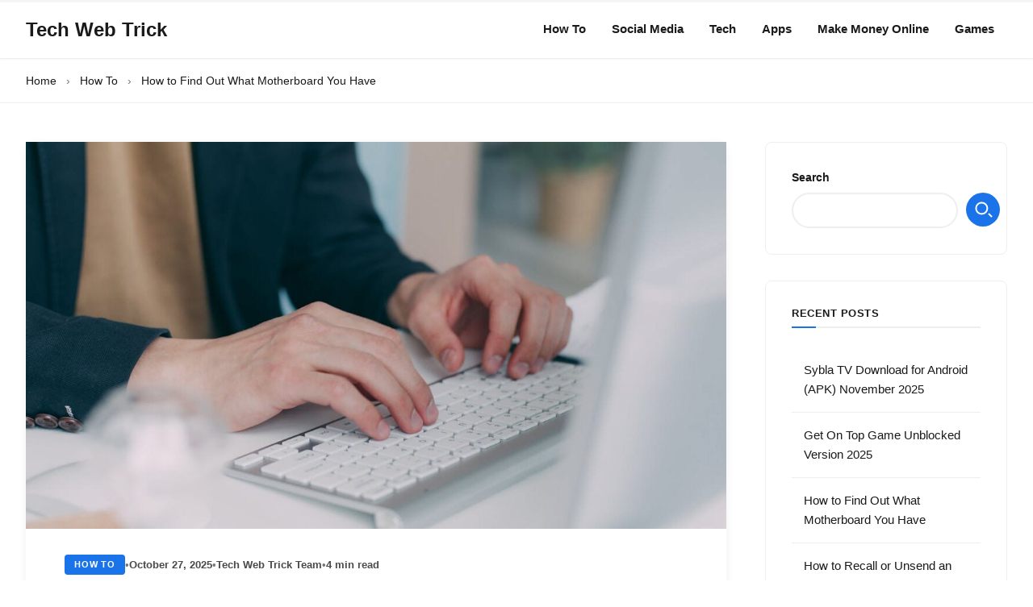

--- FILE ---
content_type: text/html; charset=UTF-8
request_url: https://techwebtrick.com/how-to-find-out-what-motherboard/
body_size: 15397
content:
<!DOCTYPE html>
<html lang="en-US" prefix="og: https://ogp.me/ns#">
<head>
    <meta charset="UTF-8">
    <meta name="viewport" content="width=device-width, initial-scale=1.0">
    <meta http-equiv="X-UA-Compatible" content="IE=edge">
    
<!-- Search Engine Optimization by Rank Math - https://rankmath.com/ -->
<title>How to Find Out What Motherboard You Have - Tech Web Trick</title>
<meta name="description" content="Knowing your computer’s motherboard model is an essential step in understanding your system’s capabilities, upgrade options, and compatibility with new"/>
<meta name="robots" content="index, follow, max-snippet:-1, max-video-preview:-1, max-image-preview:large"/>
<link rel="canonical" href="https://techwebtrick.com/how-to-find-out-what-motherboard/" />
<meta property="og:locale" content="en_US" />
<meta property="og:type" content="article" />
<meta property="og:title" content="How to Find Out What Motherboard You Have - Tech Web Trick" />
<meta property="og:description" content="Knowing your computer’s motherboard model is an essential step in understanding your system’s capabilities, upgrade options, and compatibility with new" />
<meta property="og:url" content="https://techwebtrick.com/how-to-find-out-what-motherboard/" />
<meta property="og:site_name" content="Tech Web Trick" />
<meta property="article:section" content="How To" />
<meta property="og:updated_time" content="2025-10-27T16:38:26+00:00" />
<meta property="og:image" content="https://techwebtrick.com/wp-content/uploads/2025/10/Professional-hands-typing-on-white-keyboard-·-Free-Stock-Photo.jpg" />
<meta property="og:image:secure_url" content="https://techwebtrick.com/wp-content/uploads/2025/10/Professional-hands-typing-on-white-keyboard-·-Free-Stock-Photo.jpg" />
<meta property="og:image:width" content="1260" />
<meta property="og:image:height" content="664" />
<meta property="og:image:alt" content="Close-up of hands typing on a computer keyboard in an office setting." />
<meta property="og:image:type" content="image/jpeg" />
<meta property="article:published_time" content="2025-10-27T16:37:14+00:00" />
<meta property="article:modified_time" content="2025-10-27T16:38:26+00:00" />
<meta name="twitter:card" content="summary_large_image" />
<meta name="twitter:title" content="How to Find Out What Motherboard You Have - Tech Web Trick" />
<meta name="twitter:description" content="Knowing your computer’s motherboard model is an essential step in understanding your system’s capabilities, upgrade options, and compatibility with new" />
<meta name="twitter:image" content="https://techwebtrick.com/wp-content/uploads/2025/10/Professional-hands-typing-on-white-keyboard-·-Free-Stock-Photo.jpg" />
<meta name="twitter:label1" content="Written by" />
<meta name="twitter:data1" content="Tech Web Trick Team" />
<meta name="twitter:label2" content="Time to read" />
<meta name="twitter:data2" content="3 minutes" />
<script type="application/ld+json" class="rank-math-schema">{"@context":"https://schema.org","@graph":[{"@type":"Organization","@id":"https://techwebtrick.com/#organization","name":"Tech Web Trick","url":"https://techwebtrick.com","logo":{"@type":"ImageObject","@id":"https://techwebtrick.com/#logo","url":"https://techwebtrick.com/wp-content/uploads/2025/10/logo-1.png","contentUrl":"https://techwebtrick.com/wp-content/uploads/2025/10/logo-1.png","caption":"Tech Web Trick","inLanguage":"en-US","width":"512","height":"512"}},{"@type":"WebSite","@id":"https://techwebtrick.com/#website","url":"https://techwebtrick.com","name":"Tech Web Trick","publisher":{"@id":"https://techwebtrick.com/#organization"},"inLanguage":"en-US"},{"@type":"ImageObject","@id":"https://techwebtrick.com/wp-content/uploads/2025/10/Professional-hands-typing-on-white-keyboard-\u00b7-Free-Stock-Photo.jpg","url":"https://techwebtrick.com/wp-content/uploads/2025/10/Professional-hands-typing-on-white-keyboard-\u00b7-Free-Stock-Photo.jpg","width":"1260","height":"664","caption":"Close-up of hands typing on a computer keyboard in an office setting.","inLanguage":"en-US"},{"@type":"WebPage","@id":"https://techwebtrick.com/how-to-find-out-what-motherboard/#webpage","url":"https://techwebtrick.com/how-to-find-out-what-motherboard/","name":"How to Find Out What Motherboard You Have - Tech Web Trick","datePublished":"2025-10-27T16:37:14+00:00","dateModified":"2025-10-27T16:38:26+00:00","isPartOf":{"@id":"https://techwebtrick.com/#website"},"primaryImageOfPage":{"@id":"https://techwebtrick.com/wp-content/uploads/2025/10/Professional-hands-typing-on-white-keyboard-\u00b7-Free-Stock-Photo.jpg"},"inLanguage":"en-US"},{"@type":"Person","@id":"https://techwebtrick.com/author/victor-williams/","name":"Tech Web Trick Team","url":"https://techwebtrick.com/author/victor-williams/","image":{"@type":"ImageObject","@id":"https://secure.gravatar.com/avatar/4fff8f7c60670c1aee2c8f01aa4d93fdad90d65e9b6d26d43a800e93c1da333b?s=96&amp;d=mm&amp;r=g","url":"https://secure.gravatar.com/avatar/4fff8f7c60670c1aee2c8f01aa4d93fdad90d65e9b6d26d43a800e93c1da333b?s=96&amp;d=mm&amp;r=g","caption":"Tech Web Trick Team","inLanguage":"en-US"},"sameAs":["https://techwebtrick.com"],"worksFor":{"@id":"https://techwebtrick.com/#organization"}},{"@type":"Article","headline":"How to Find Out What Motherboard You Have - Tech Web Trick","datePublished":"2025-10-27T16:37:14+00:00","dateModified":"2025-10-27T16:38:26+00:00","articleSection":"How To","author":{"@id":"https://techwebtrick.com/author/victor-williams/","name":"Tech Web Trick Team"},"publisher":{"@id":"https://techwebtrick.com/#organization"},"description":"Knowing your computer\u2019s motherboard model is an essential step in understanding your system\u2019s capabilities, upgrade options, and compatibility with new","name":"How to Find Out What Motherboard You Have - Tech Web Trick","@id":"https://techwebtrick.com/how-to-find-out-what-motherboard/#richSnippet","isPartOf":{"@id":"https://techwebtrick.com/how-to-find-out-what-motherboard/#webpage"},"image":{"@id":"https://techwebtrick.com/wp-content/uploads/2025/10/Professional-hands-typing-on-white-keyboard-\u00b7-Free-Stock-Photo.jpg"},"inLanguage":"en-US","mainEntityOfPage":{"@id":"https://techwebtrick.com/how-to-find-out-what-motherboard/#webpage"}}]}</script>
<!-- /Rank Math WordPress SEO plugin -->

<link rel='dns-prefetch' href='//www.googletagmanager.com' />
<link rel='dns-prefetch' href='//fonts.googleapis.com' />
<link rel="alternate" type="application/rss+xml" title="Tech Web Trick &raquo; Feed" href="https://techwebtrick.com/feed/" />
<link rel="alternate" type="application/rss+xml" title="Tech Web Trick &raquo; Comments Feed" href="https://techwebtrick.com/comments/feed/" />
<link rel="alternate" type="application/rss+xml" title="Tech Web Trick &raquo; How to Find Out What Motherboard You Have Comments Feed" href="https://techwebtrick.com/how-to-find-out-what-motherboard/feed/" />
<link rel="alternate" title="oEmbed (JSON)" type="application/json+oembed" href="https://techwebtrick.com/wp-json/oembed/1.0/embed?url=https%3A%2F%2Ftechwebtrick.com%2Fhow-to-find-out-what-motherboard%2F" />
<link rel="alternate" title="oEmbed (XML)" type="text/xml+oembed" href="https://techwebtrick.com/wp-json/oembed/1.0/embed?url=https%3A%2F%2Ftechwebtrick.com%2Fhow-to-find-out-what-motherboard%2F&#038;format=xml" />
<style id='wp-img-auto-sizes-contain-inline-css'>
img:is([sizes=auto i],[sizes^="auto," i]){contain-intrinsic-size:3000px 1500px}
/*# sourceURL=wp-img-auto-sizes-contain-inline-css */
</style>

<style id='wp-emoji-styles-inline-css'>

	img.wp-smiley, img.emoji {
		display: inline !important;
		border: none !important;
		box-shadow: none !important;
		height: 1em !important;
		width: 1em !important;
		margin: 0 0.07em !important;
		vertical-align: -0.1em !important;
		background: none !important;
		padding: 0 !important;
	}
/*# sourceURL=wp-emoji-styles-inline-css */
</style>
<link rel='stylesheet' id='wp-block-library-css' href='https://techwebtrick.com/wp-includes/css/dist/block-library/style.min.css?ver=6.9' media='all' />
<style id='wp-block-heading-inline-css'>
h1:where(.wp-block-heading).has-background,h2:where(.wp-block-heading).has-background,h3:where(.wp-block-heading).has-background,h4:where(.wp-block-heading).has-background,h5:where(.wp-block-heading).has-background,h6:where(.wp-block-heading).has-background{padding:1.25em 2.375em}h1.has-text-align-left[style*=writing-mode]:where([style*=vertical-lr]),h1.has-text-align-right[style*=writing-mode]:where([style*=vertical-rl]),h2.has-text-align-left[style*=writing-mode]:where([style*=vertical-lr]),h2.has-text-align-right[style*=writing-mode]:where([style*=vertical-rl]),h3.has-text-align-left[style*=writing-mode]:where([style*=vertical-lr]),h3.has-text-align-right[style*=writing-mode]:where([style*=vertical-rl]),h4.has-text-align-left[style*=writing-mode]:where([style*=vertical-lr]),h4.has-text-align-right[style*=writing-mode]:where([style*=vertical-rl]),h5.has-text-align-left[style*=writing-mode]:where([style*=vertical-lr]),h5.has-text-align-right[style*=writing-mode]:where([style*=vertical-rl]),h6.has-text-align-left[style*=writing-mode]:where([style*=vertical-lr]),h6.has-text-align-right[style*=writing-mode]:where([style*=vertical-rl]){rotate:180deg}
/*# sourceURL=https://techwebtrick.com/wp-includes/blocks/heading/style.min.css */
</style>
<style id='wp-block-latest-comments-inline-css'>
ol.wp-block-latest-comments{box-sizing:border-box;margin-left:0}:where(.wp-block-latest-comments:not([style*=line-height] .wp-block-latest-comments__comment)){line-height:1.1}:where(.wp-block-latest-comments:not([style*=line-height] .wp-block-latest-comments__comment-excerpt p)){line-height:1.8}.has-dates :where(.wp-block-latest-comments:not([style*=line-height])),.has-excerpts :where(.wp-block-latest-comments:not([style*=line-height])){line-height:1.5}.wp-block-latest-comments .wp-block-latest-comments{padding-left:0}.wp-block-latest-comments__comment{list-style:none;margin-bottom:1em}.has-avatars .wp-block-latest-comments__comment{list-style:none;min-height:2.25em}.has-avatars .wp-block-latest-comments__comment .wp-block-latest-comments__comment-excerpt,.has-avatars .wp-block-latest-comments__comment .wp-block-latest-comments__comment-meta{margin-left:3.25em}.wp-block-latest-comments__comment-excerpt p{font-size:.875em;margin:.36em 0 1.4em}.wp-block-latest-comments__comment-date{display:block;font-size:.75em}.wp-block-latest-comments .avatar,.wp-block-latest-comments__comment-avatar{border-radius:1.5em;display:block;float:left;height:2.5em;margin-right:.75em;width:2.5em}.wp-block-latest-comments[class*=-font-size] a,.wp-block-latest-comments[style*=font-size] a{font-size:inherit}
/*# sourceURL=https://techwebtrick.com/wp-includes/blocks/latest-comments/style.min.css */
</style>
<style id='wp-block-latest-posts-inline-css'>
.wp-block-latest-posts{box-sizing:border-box}.wp-block-latest-posts.alignleft{margin-right:2em}.wp-block-latest-posts.alignright{margin-left:2em}.wp-block-latest-posts.wp-block-latest-posts__list{list-style:none}.wp-block-latest-posts.wp-block-latest-posts__list li{clear:both;overflow-wrap:break-word}.wp-block-latest-posts.is-grid{display:flex;flex-wrap:wrap}.wp-block-latest-posts.is-grid li{margin:0 1.25em 1.25em 0;width:100%}@media (min-width:600px){.wp-block-latest-posts.columns-2 li{width:calc(50% - .625em)}.wp-block-latest-posts.columns-2 li:nth-child(2n){margin-right:0}.wp-block-latest-posts.columns-3 li{width:calc(33.33333% - .83333em)}.wp-block-latest-posts.columns-3 li:nth-child(3n){margin-right:0}.wp-block-latest-posts.columns-4 li{width:calc(25% - .9375em)}.wp-block-latest-posts.columns-4 li:nth-child(4n){margin-right:0}.wp-block-latest-posts.columns-5 li{width:calc(20% - 1em)}.wp-block-latest-posts.columns-5 li:nth-child(5n){margin-right:0}.wp-block-latest-posts.columns-6 li{width:calc(16.66667% - 1.04167em)}.wp-block-latest-posts.columns-6 li:nth-child(6n){margin-right:0}}:root :where(.wp-block-latest-posts.is-grid){padding:0}:root :where(.wp-block-latest-posts.wp-block-latest-posts__list){padding-left:0}.wp-block-latest-posts__post-author,.wp-block-latest-posts__post-date{display:block;font-size:.8125em}.wp-block-latest-posts__post-excerpt,.wp-block-latest-posts__post-full-content{margin-bottom:1em;margin-top:.5em}.wp-block-latest-posts__featured-image a{display:inline-block}.wp-block-latest-posts__featured-image img{height:auto;max-width:100%;width:auto}.wp-block-latest-posts__featured-image.alignleft{float:left;margin-right:1em}.wp-block-latest-posts__featured-image.alignright{float:right;margin-left:1em}.wp-block-latest-posts__featured-image.aligncenter{margin-bottom:1em;text-align:center}
/*# sourceURL=https://techwebtrick.com/wp-includes/blocks/latest-posts/style.min.css */
</style>
<style id='wp-block-list-inline-css'>
ol,ul{box-sizing:border-box}:root :where(.wp-block-list.has-background){padding:1.25em 2.375em}
/*# sourceURL=https://techwebtrick.com/wp-includes/blocks/list/style.min.css */
</style>
<style id='wp-block-search-inline-css'>
.wp-block-search__button{margin-left:10px;word-break:normal}.wp-block-search__button.has-icon{line-height:0}.wp-block-search__button svg{height:1.25em;min-height:24px;min-width:24px;width:1.25em;fill:currentColor;vertical-align:text-bottom}:where(.wp-block-search__button){border:1px solid #ccc;padding:6px 10px}.wp-block-search__inside-wrapper{display:flex;flex:auto;flex-wrap:nowrap;max-width:100%}.wp-block-search__label{width:100%}.wp-block-search.wp-block-search__button-only .wp-block-search__button{box-sizing:border-box;display:flex;flex-shrink:0;justify-content:center;margin-left:0;max-width:100%}.wp-block-search.wp-block-search__button-only .wp-block-search__inside-wrapper{min-width:0!important;transition-property:width}.wp-block-search.wp-block-search__button-only .wp-block-search__input{flex-basis:100%;transition-duration:.3s}.wp-block-search.wp-block-search__button-only.wp-block-search__searchfield-hidden,.wp-block-search.wp-block-search__button-only.wp-block-search__searchfield-hidden .wp-block-search__inside-wrapper{overflow:hidden}.wp-block-search.wp-block-search__button-only.wp-block-search__searchfield-hidden .wp-block-search__input{border-left-width:0!important;border-right-width:0!important;flex-basis:0;flex-grow:0;margin:0;min-width:0!important;padding-left:0!important;padding-right:0!important;width:0!important}:where(.wp-block-search__input){appearance:none;border:1px solid #949494;flex-grow:1;font-family:inherit;font-size:inherit;font-style:inherit;font-weight:inherit;letter-spacing:inherit;line-height:inherit;margin-left:0;margin-right:0;min-width:3rem;padding:8px;text-decoration:unset!important;text-transform:inherit}:where(.wp-block-search__button-inside .wp-block-search__inside-wrapper){background-color:#fff;border:1px solid #949494;box-sizing:border-box;padding:4px}:where(.wp-block-search__button-inside .wp-block-search__inside-wrapper) .wp-block-search__input{border:none;border-radius:0;padding:0 4px}:where(.wp-block-search__button-inside .wp-block-search__inside-wrapper) .wp-block-search__input:focus{outline:none}:where(.wp-block-search__button-inside .wp-block-search__inside-wrapper) :where(.wp-block-search__button){padding:4px 8px}.wp-block-search.aligncenter .wp-block-search__inside-wrapper{margin:auto}.wp-block[data-align=right] .wp-block-search.wp-block-search__button-only .wp-block-search__inside-wrapper{float:right}
/*# sourceURL=https://techwebtrick.com/wp-includes/blocks/search/style.min.css */
</style>
<style id='wp-block-search-theme-inline-css'>
.wp-block-search .wp-block-search__label{font-weight:700}.wp-block-search__button{border:1px solid #ccc;padding:.375em .625em}
/*# sourceURL=https://techwebtrick.com/wp-includes/blocks/search/theme.min.css */
</style>
<style id='wp-block-code-inline-css'>
.wp-block-code{box-sizing:border-box}.wp-block-code code{
  /*!rtl:begin:ignore*/direction:ltr;display:block;font-family:inherit;overflow-wrap:break-word;text-align:initial;white-space:pre-wrap
  /*!rtl:end:ignore*/}
/*# sourceURL=https://techwebtrick.com/wp-includes/blocks/code/style.min.css */
</style>
<style id='wp-block-code-theme-inline-css'>
.wp-block-code{border:1px solid #ccc;border-radius:4px;font-family:Menlo,Consolas,monaco,monospace;padding:.8em 1em}
/*# sourceURL=https://techwebtrick.com/wp-includes/blocks/code/theme.min.css */
</style>
<style id='wp-block-group-inline-css'>
.wp-block-group{box-sizing:border-box}:where(.wp-block-group.wp-block-group-is-layout-constrained){position:relative}
/*# sourceURL=https://techwebtrick.com/wp-includes/blocks/group/style.min.css */
</style>
<style id='wp-block-group-theme-inline-css'>
:where(.wp-block-group.has-background){padding:1.25em 2.375em}
/*# sourceURL=https://techwebtrick.com/wp-includes/blocks/group/theme.min.css */
</style>
<style id='wp-block-paragraph-inline-css'>
.is-small-text{font-size:.875em}.is-regular-text{font-size:1em}.is-large-text{font-size:2.25em}.is-larger-text{font-size:3em}.has-drop-cap:not(:focus):first-letter{float:left;font-size:8.4em;font-style:normal;font-weight:100;line-height:.68;margin:.05em .1em 0 0;text-transform:uppercase}body.rtl .has-drop-cap:not(:focus):first-letter{float:none;margin-left:.1em}p.has-drop-cap.has-background{overflow:hidden}:root :where(p.has-background){padding:1.25em 2.375em}:where(p.has-text-color:not(.has-link-color)) a{color:inherit}p.has-text-align-left[style*="writing-mode:vertical-lr"],p.has-text-align-right[style*="writing-mode:vertical-rl"]{rotate:180deg}
/*# sourceURL=https://techwebtrick.com/wp-includes/blocks/paragraph/style.min.css */
</style>
<style id='wp-block-table-inline-css'>
.wp-block-table{overflow-x:auto}.wp-block-table table{border-collapse:collapse;width:100%}.wp-block-table thead{border-bottom:3px solid}.wp-block-table tfoot{border-top:3px solid}.wp-block-table td,.wp-block-table th{border:1px solid;padding:.5em}.wp-block-table .has-fixed-layout{table-layout:fixed;width:100%}.wp-block-table .has-fixed-layout td,.wp-block-table .has-fixed-layout th{word-break:break-word}.wp-block-table.aligncenter,.wp-block-table.alignleft,.wp-block-table.alignright{display:table;width:auto}.wp-block-table.aligncenter td,.wp-block-table.aligncenter th,.wp-block-table.alignleft td,.wp-block-table.alignleft th,.wp-block-table.alignright td,.wp-block-table.alignright th{word-break:break-word}.wp-block-table .has-subtle-light-gray-background-color{background-color:#f3f4f5}.wp-block-table .has-subtle-pale-green-background-color{background-color:#e9fbe5}.wp-block-table .has-subtle-pale-blue-background-color{background-color:#e7f5fe}.wp-block-table .has-subtle-pale-pink-background-color{background-color:#fcf0ef}.wp-block-table.is-style-stripes{background-color:initial;border-collapse:inherit;border-spacing:0}.wp-block-table.is-style-stripes tbody tr:nth-child(odd){background-color:#f0f0f0}.wp-block-table.is-style-stripes.has-subtle-light-gray-background-color tbody tr:nth-child(odd){background-color:#f3f4f5}.wp-block-table.is-style-stripes.has-subtle-pale-green-background-color tbody tr:nth-child(odd){background-color:#e9fbe5}.wp-block-table.is-style-stripes.has-subtle-pale-blue-background-color tbody tr:nth-child(odd){background-color:#e7f5fe}.wp-block-table.is-style-stripes.has-subtle-pale-pink-background-color tbody tr:nth-child(odd){background-color:#fcf0ef}.wp-block-table.is-style-stripes td,.wp-block-table.is-style-stripes th{border-color:#0000}.wp-block-table.is-style-stripes{border-bottom:1px solid #f0f0f0}.wp-block-table .has-border-color td,.wp-block-table .has-border-color th,.wp-block-table .has-border-color tr,.wp-block-table .has-border-color>*{border-color:inherit}.wp-block-table table[style*=border-top-color] tr:first-child,.wp-block-table table[style*=border-top-color] tr:first-child td,.wp-block-table table[style*=border-top-color] tr:first-child th,.wp-block-table table[style*=border-top-color]>*,.wp-block-table table[style*=border-top-color]>* td,.wp-block-table table[style*=border-top-color]>* th{border-top-color:inherit}.wp-block-table table[style*=border-top-color] tr:not(:first-child){border-top-color:initial}.wp-block-table table[style*=border-right-color] td:last-child,.wp-block-table table[style*=border-right-color] th,.wp-block-table table[style*=border-right-color] tr,.wp-block-table table[style*=border-right-color]>*{border-right-color:inherit}.wp-block-table table[style*=border-bottom-color] tr:last-child,.wp-block-table table[style*=border-bottom-color] tr:last-child td,.wp-block-table table[style*=border-bottom-color] tr:last-child th,.wp-block-table table[style*=border-bottom-color]>*,.wp-block-table table[style*=border-bottom-color]>* td,.wp-block-table table[style*=border-bottom-color]>* th{border-bottom-color:inherit}.wp-block-table table[style*=border-bottom-color] tr:not(:last-child){border-bottom-color:initial}.wp-block-table table[style*=border-left-color] td:first-child,.wp-block-table table[style*=border-left-color] th,.wp-block-table table[style*=border-left-color] tr,.wp-block-table table[style*=border-left-color]>*{border-left-color:inherit}.wp-block-table table[style*=border-style] td,.wp-block-table table[style*=border-style] th,.wp-block-table table[style*=border-style] tr,.wp-block-table table[style*=border-style]>*{border-style:inherit}.wp-block-table table[style*=border-width] td,.wp-block-table table[style*=border-width] th,.wp-block-table table[style*=border-width] tr,.wp-block-table table[style*=border-width]>*{border-style:inherit;border-width:inherit}
/*# sourceURL=https://techwebtrick.com/wp-includes/blocks/table/style.min.css */
</style>
<style id='wp-block-table-theme-inline-css'>
.wp-block-table{margin:0 0 1em}.wp-block-table td,.wp-block-table th{word-break:normal}.wp-block-table :where(figcaption){color:#555;font-size:13px;text-align:center}.is-dark-theme .wp-block-table :where(figcaption){color:#ffffffa6}
/*# sourceURL=https://techwebtrick.com/wp-includes/blocks/table/theme.min.css */
</style>
<style id='global-styles-inline-css'>
:root{--wp--preset--aspect-ratio--square: 1;--wp--preset--aspect-ratio--4-3: 4/3;--wp--preset--aspect-ratio--3-4: 3/4;--wp--preset--aspect-ratio--3-2: 3/2;--wp--preset--aspect-ratio--2-3: 2/3;--wp--preset--aspect-ratio--16-9: 16/9;--wp--preset--aspect-ratio--9-16: 9/16;--wp--preset--color--black: #000000;--wp--preset--color--cyan-bluish-gray: #abb8c3;--wp--preset--color--white: #ffffff;--wp--preset--color--pale-pink: #f78da7;--wp--preset--color--vivid-red: #cf2e2e;--wp--preset--color--luminous-vivid-orange: #ff6900;--wp--preset--color--luminous-vivid-amber: #fcb900;--wp--preset--color--light-green-cyan: #7bdcb5;--wp--preset--color--vivid-green-cyan: #00d084;--wp--preset--color--pale-cyan-blue: #8ed1fc;--wp--preset--color--vivid-cyan-blue: #0693e3;--wp--preset--color--vivid-purple: #9b51e0;--wp--preset--gradient--vivid-cyan-blue-to-vivid-purple: linear-gradient(135deg,rgb(6,147,227) 0%,rgb(155,81,224) 100%);--wp--preset--gradient--light-green-cyan-to-vivid-green-cyan: linear-gradient(135deg,rgb(122,220,180) 0%,rgb(0,208,130) 100%);--wp--preset--gradient--luminous-vivid-amber-to-luminous-vivid-orange: linear-gradient(135deg,rgb(252,185,0) 0%,rgb(255,105,0) 100%);--wp--preset--gradient--luminous-vivid-orange-to-vivid-red: linear-gradient(135deg,rgb(255,105,0) 0%,rgb(207,46,46) 100%);--wp--preset--gradient--very-light-gray-to-cyan-bluish-gray: linear-gradient(135deg,rgb(238,238,238) 0%,rgb(169,184,195) 100%);--wp--preset--gradient--cool-to-warm-spectrum: linear-gradient(135deg,rgb(74,234,220) 0%,rgb(151,120,209) 20%,rgb(207,42,186) 40%,rgb(238,44,130) 60%,rgb(251,105,98) 80%,rgb(254,248,76) 100%);--wp--preset--gradient--blush-light-purple: linear-gradient(135deg,rgb(255,206,236) 0%,rgb(152,150,240) 100%);--wp--preset--gradient--blush-bordeaux: linear-gradient(135deg,rgb(254,205,165) 0%,rgb(254,45,45) 50%,rgb(107,0,62) 100%);--wp--preset--gradient--luminous-dusk: linear-gradient(135deg,rgb(255,203,112) 0%,rgb(199,81,192) 50%,rgb(65,88,208) 100%);--wp--preset--gradient--pale-ocean: linear-gradient(135deg,rgb(255,245,203) 0%,rgb(182,227,212) 50%,rgb(51,167,181) 100%);--wp--preset--gradient--electric-grass: linear-gradient(135deg,rgb(202,248,128) 0%,rgb(113,206,126) 100%);--wp--preset--gradient--midnight: linear-gradient(135deg,rgb(2,3,129) 0%,rgb(40,116,252) 100%);--wp--preset--font-size--small: 13px;--wp--preset--font-size--medium: 20px;--wp--preset--font-size--large: 36px;--wp--preset--font-size--x-large: 42px;--wp--preset--spacing--20: 0.44rem;--wp--preset--spacing--30: 0.67rem;--wp--preset--spacing--40: 1rem;--wp--preset--spacing--50: 1.5rem;--wp--preset--spacing--60: 2.25rem;--wp--preset--spacing--70: 3.38rem;--wp--preset--spacing--80: 5.06rem;--wp--preset--shadow--natural: 6px 6px 9px rgba(0, 0, 0, 0.2);--wp--preset--shadow--deep: 12px 12px 50px rgba(0, 0, 0, 0.4);--wp--preset--shadow--sharp: 6px 6px 0px rgba(0, 0, 0, 0.2);--wp--preset--shadow--outlined: 6px 6px 0px -3px rgb(255, 255, 255), 6px 6px rgb(0, 0, 0);--wp--preset--shadow--crisp: 6px 6px 0px rgb(0, 0, 0);}:where(.is-layout-flex){gap: 0.5em;}:where(.is-layout-grid){gap: 0.5em;}body .is-layout-flex{display: flex;}.is-layout-flex{flex-wrap: wrap;align-items: center;}.is-layout-flex > :is(*, div){margin: 0;}body .is-layout-grid{display: grid;}.is-layout-grid > :is(*, div){margin: 0;}:where(.wp-block-columns.is-layout-flex){gap: 2em;}:where(.wp-block-columns.is-layout-grid){gap: 2em;}:where(.wp-block-post-template.is-layout-flex){gap: 1.25em;}:where(.wp-block-post-template.is-layout-grid){gap: 1.25em;}.has-black-color{color: var(--wp--preset--color--black) !important;}.has-cyan-bluish-gray-color{color: var(--wp--preset--color--cyan-bluish-gray) !important;}.has-white-color{color: var(--wp--preset--color--white) !important;}.has-pale-pink-color{color: var(--wp--preset--color--pale-pink) !important;}.has-vivid-red-color{color: var(--wp--preset--color--vivid-red) !important;}.has-luminous-vivid-orange-color{color: var(--wp--preset--color--luminous-vivid-orange) !important;}.has-luminous-vivid-amber-color{color: var(--wp--preset--color--luminous-vivid-amber) !important;}.has-light-green-cyan-color{color: var(--wp--preset--color--light-green-cyan) !important;}.has-vivid-green-cyan-color{color: var(--wp--preset--color--vivid-green-cyan) !important;}.has-pale-cyan-blue-color{color: var(--wp--preset--color--pale-cyan-blue) !important;}.has-vivid-cyan-blue-color{color: var(--wp--preset--color--vivid-cyan-blue) !important;}.has-vivid-purple-color{color: var(--wp--preset--color--vivid-purple) !important;}.has-black-background-color{background-color: var(--wp--preset--color--black) !important;}.has-cyan-bluish-gray-background-color{background-color: var(--wp--preset--color--cyan-bluish-gray) !important;}.has-white-background-color{background-color: var(--wp--preset--color--white) !important;}.has-pale-pink-background-color{background-color: var(--wp--preset--color--pale-pink) !important;}.has-vivid-red-background-color{background-color: var(--wp--preset--color--vivid-red) !important;}.has-luminous-vivid-orange-background-color{background-color: var(--wp--preset--color--luminous-vivid-orange) !important;}.has-luminous-vivid-amber-background-color{background-color: var(--wp--preset--color--luminous-vivid-amber) !important;}.has-light-green-cyan-background-color{background-color: var(--wp--preset--color--light-green-cyan) !important;}.has-vivid-green-cyan-background-color{background-color: var(--wp--preset--color--vivid-green-cyan) !important;}.has-pale-cyan-blue-background-color{background-color: var(--wp--preset--color--pale-cyan-blue) !important;}.has-vivid-cyan-blue-background-color{background-color: var(--wp--preset--color--vivid-cyan-blue) !important;}.has-vivid-purple-background-color{background-color: var(--wp--preset--color--vivid-purple) !important;}.has-black-border-color{border-color: var(--wp--preset--color--black) !important;}.has-cyan-bluish-gray-border-color{border-color: var(--wp--preset--color--cyan-bluish-gray) !important;}.has-white-border-color{border-color: var(--wp--preset--color--white) !important;}.has-pale-pink-border-color{border-color: var(--wp--preset--color--pale-pink) !important;}.has-vivid-red-border-color{border-color: var(--wp--preset--color--vivid-red) !important;}.has-luminous-vivid-orange-border-color{border-color: var(--wp--preset--color--luminous-vivid-orange) !important;}.has-luminous-vivid-amber-border-color{border-color: var(--wp--preset--color--luminous-vivid-amber) !important;}.has-light-green-cyan-border-color{border-color: var(--wp--preset--color--light-green-cyan) !important;}.has-vivid-green-cyan-border-color{border-color: var(--wp--preset--color--vivid-green-cyan) !important;}.has-pale-cyan-blue-border-color{border-color: var(--wp--preset--color--pale-cyan-blue) !important;}.has-vivid-cyan-blue-border-color{border-color: var(--wp--preset--color--vivid-cyan-blue) !important;}.has-vivid-purple-border-color{border-color: var(--wp--preset--color--vivid-purple) !important;}.has-vivid-cyan-blue-to-vivid-purple-gradient-background{background: var(--wp--preset--gradient--vivid-cyan-blue-to-vivid-purple) !important;}.has-light-green-cyan-to-vivid-green-cyan-gradient-background{background: var(--wp--preset--gradient--light-green-cyan-to-vivid-green-cyan) !important;}.has-luminous-vivid-amber-to-luminous-vivid-orange-gradient-background{background: var(--wp--preset--gradient--luminous-vivid-amber-to-luminous-vivid-orange) !important;}.has-luminous-vivid-orange-to-vivid-red-gradient-background{background: var(--wp--preset--gradient--luminous-vivid-orange-to-vivid-red) !important;}.has-very-light-gray-to-cyan-bluish-gray-gradient-background{background: var(--wp--preset--gradient--very-light-gray-to-cyan-bluish-gray) !important;}.has-cool-to-warm-spectrum-gradient-background{background: var(--wp--preset--gradient--cool-to-warm-spectrum) !important;}.has-blush-light-purple-gradient-background{background: var(--wp--preset--gradient--blush-light-purple) !important;}.has-blush-bordeaux-gradient-background{background: var(--wp--preset--gradient--blush-bordeaux) !important;}.has-luminous-dusk-gradient-background{background: var(--wp--preset--gradient--luminous-dusk) !important;}.has-pale-ocean-gradient-background{background: var(--wp--preset--gradient--pale-ocean) !important;}.has-electric-grass-gradient-background{background: var(--wp--preset--gradient--electric-grass) !important;}.has-midnight-gradient-background{background: var(--wp--preset--gradient--midnight) !important;}.has-small-font-size{font-size: var(--wp--preset--font-size--small) !important;}.has-medium-font-size{font-size: var(--wp--preset--font-size--medium) !important;}.has-large-font-size{font-size: var(--wp--preset--font-size--large) !important;}.has-x-large-font-size{font-size: var(--wp--preset--font-size--x-large) !important;}
/*# sourceURL=global-styles-inline-css */
</style>

<style id='classic-theme-styles-inline-css'>
/*! This file is auto-generated */
.wp-block-button__link{color:#fff;background-color:#32373c;border-radius:9999px;box-shadow:none;text-decoration:none;padding:calc(.667em + 2px) calc(1.333em + 2px);font-size:1.125em}.wp-block-file__button{background:#32373c;color:#fff;text-decoration:none}
/*# sourceURL=/wp-includes/css/classic-themes.min.css */
</style>
<link rel='stylesheet' id='google-fonts-css' href='https://fonts.googleapis.com/css2?family=Inter:wght@400;500;600;700&#038;display=swap' media='all' />
<link rel='stylesheet' id='techwebtrick-style-css' href='https://techwebtrick.com/wp-content/themes/techwebtrick/style.css?ver=1.0.0' media='all' />
<link rel='stylesheet' id='techwebtrick-animations-css' href='https://techwebtrick.com/wp-content/themes/techwebtrick/assets/css/animations.css?ver=1.0.0' media='all' />
<script src="https://techwebtrick.com/wp-includes/js/jquery/jquery.min.js?ver=3.7.1" id="jquery-core-js"></script>
<script src="https://techwebtrick.com/wp-includes/js/jquery/jquery-migrate.min.js?ver=3.4.1" id="jquery-migrate-js"></script>

<!-- Google tag (gtag.js) snippet added by Site Kit -->
<!-- Google Analytics snippet added by Site Kit -->
<script src="https://www.googletagmanager.com/gtag/js?id=GT-MJWLMT83" id="google_gtagjs-js" async></script>
<script id="google_gtagjs-js-after">
window.dataLayer = window.dataLayer || [];function gtag(){dataLayer.push(arguments);}
gtag("set","linker",{"domains":["techwebtrick.com"]});
gtag("js", new Date());
gtag("set", "developer_id.dZTNiMT", true);
gtag("config", "GT-MJWLMT83", {"googlesitekit_post_type":"post","googlesitekit_post_date":"20251027","googlesitekit_post_categories":"How To"});
 window._googlesitekit = window._googlesitekit || {}; window._googlesitekit.throttledEvents = []; window._googlesitekit.gtagEvent = (name, data) => { var key = JSON.stringify( { name, data } ); if ( !! window._googlesitekit.throttledEvents[ key ] ) { return; } window._googlesitekit.throttledEvents[ key ] = true; setTimeout( () => { delete window._googlesitekit.throttledEvents[ key ]; }, 5 ); gtag( "event", name, { ...data, event_source: "site-kit" } ); }; 
//# sourceURL=google_gtagjs-js-after
</script>
<link rel="https://api.w.org/" href="https://techwebtrick.com/wp-json/" /><link rel="alternate" title="JSON" type="application/json" href="https://techwebtrick.com/wp-json/wp/v2/posts/326" /><link rel="EditURI" type="application/rsd+xml" title="RSD" href="https://techwebtrick.com/xmlrpc.php?rsd" />
<meta name="generator" content="WordPress 6.9" />
<link rel='shortlink' href='https://techwebtrick.com/?p=326' />
<meta name="generator" content="Site Kit by Google 1.170.0" />    <style type="text/css">
        :root {
            --primary-color: #1a73e8;
            --secondary-color: #34a853;
        }
    </style>
    <link rel="icon" href="https://techwebtrick.com/wp-content/uploads/2025/10/logo-1-150x150.png" sizes="32x32" />
<link rel="icon" href="https://techwebtrick.com/wp-content/uploads/2025/10/logo-1-300x300.png" sizes="192x192" />
<link rel="apple-touch-icon" href="https://techwebtrick.com/wp-content/uploads/2025/10/logo-1-300x300.png" />
<meta name="msapplication-TileImage" content="https://techwebtrick.com/wp-content/uploads/2025/10/logo-1-300x300.png" />
</head>
<body class="wp-singular post-template-default single single-post postid-326 single-format-standard wp-embed-responsive wp-theme-techwebtrick has-sidebar">

<div class="site-container">
    <header class="site-header">
        <div class="container">
            <div class="header-content">
                <div class="site-branding">
                            <a href="https://techwebtrick.com/" class="site-title-link">
            <h1 class="site-title">Tech Web Trick</h1>
        </a>
                        </div>
                
                <nav class="main-navigation" role="navigation" aria-label="Primary Navigation">
                    <ul id="menu-primary" class="nav-menu"><li id="menu-item-98" class="menu-item menu-item-type-taxonomy menu-item-object-category current-post-ancestor current-menu-parent current-post-parent menu-item-98"><a href="https://techwebtrick.com/category/how-to/">How To</a></li>
<li id="menu-item-99" class="menu-item menu-item-type-taxonomy menu-item-object-category menu-item-99"><a href="https://techwebtrick.com/category/social-media/">Social Media</a></li>
<li id="menu-item-100" class="menu-item menu-item-type-taxonomy menu-item-object-category menu-item-100"><a href="https://techwebtrick.com/category/tech/">Tech</a></li>
<li id="menu-item-101" class="menu-item menu-item-type-taxonomy menu-item-object-category menu-item-101"><a href="https://techwebtrick.com/category/apps/">Apps</a></li>
<li id="menu-item-102" class="menu-item menu-item-type-taxonomy menu-item-object-category menu-item-102"><a href="https://techwebtrick.com/category/make-money-online/">Make Money Online</a></li>
<li id="menu-item-103" class="menu-item menu-item-type-taxonomy menu-item-object-category menu-item-103"><a href="https://techwebtrick.com/category/games/">Games</a></li>
</ul>                </nav>
                
                <button class="mobile-menu-toggle" aria-label="Toggle Menu" aria-expanded="false">
                    <span></span>
                    <span></span>
                    <span></span>
                </button>
            </div>
        </div>
    </header>

            <nav class="breadcrumbs" aria-label="Breadcrumb"><div class="container"><a href="https://techwebtrick.com/">Home</a> <span class="separator">›</span> <a href="https://techwebtrick.com/category/how-to/">How To</a> <span class="separator">›</span> <span class="current">How to Find Out What Motherboard You Have</span></div></nav>    
    <main id="main-content" class="site-main">

<div class="container">
    <div class="content-wrapper">
        <div class="content-area">
                            
                <article id="post-326" class="single-post post-326 post type-post status-publish format-standard has-post-thumbnail hentry category-how-to">
                                            <div class="featured-image">
                            <img width="1200" height="664" src="https://techwebtrick.com/wp-content/uploads/2025/10/Professional-hands-typing-on-white-keyboard-·-Free-Stock-Photo-1200x664.jpg" class="img-responsive wp-post-image" alt="Close-up of hands typing on a computer keyboard in an office setting." decoding="async" fetchpriority="high" />                        </div>
                                        
                    <header class="entry-header">
                        <div class="entry-meta">
                            <span class="category"><a href="https://techwebtrick.com/category/how-to/">How To</a></span>                            <span class="separator">•</span>
                            <span class="date">October 27, 2025</span>
                            <span class="separator">•</span>
                            <span class="author">Tech Web Trick Team</span>
                            <span class="separator">•</span>
                            <span class="reading-time">
                                4 min read                            </span>
                        </div>
                        
                        <h1 class="entry-title">How to Find Out What Motherboard You Have</h1>
                    </header>
                    
                    <div class="entry-content">
                        
<p>Knowing your computer’s motherboard model is an essential step in understanding your system’s capabilities, upgrade options, and compatibility with new hardware. Whether you’re troubleshooting issues, upgrading components, or optimizing performance, identifying your motherboard gives you the foundation to make informed hardware decisions.</p>



<p>This guide will walk you through <strong>multiple ways to find your motherboard model</strong> — using built-in Windows tools, third-party software, physical inspection, and even OS-specific methods for Linux and macOS.</p>



<h2 class="wp-block-heading" id="windows-tools">Find Your Motherboard Model Using Windows Tools</h2>



<p>Windows includes built-in utilities that make identifying your motherboard quick and simple — no extra software needed.</p>



<h3 class="wp-block-heading"><strong>Using System Information:</strong></h3>



<ol class="wp-block-list">
<li>Open the <strong>Start Menu</strong> and search for <strong>System Information</strong>.</li>



<li>In the window that appears, look for:<br><ul><br><li><strong>BaseBoard Manufacturer</strong></li><br><li><strong>BaseBoard Product</strong></li><br></ul><br><p>    These fields show your motherboard’s brand and model number.<br>  </p></li>
</ol>



<h3 class="wp-block-heading"><strong>Using Command Prompt:</strong></h3>



<ol class="wp-block-list">
<li>Open <strong>Command Prompt</strong> (press <code>Win + R</code>, type <code>cmd</code>, and hit Enter).</li>



<li>Enter the command:</li>
</ol>



<pre class="wp-block-code"><code>wmic baseboard get product,Manufacturer
</code></pre>



<p>This returns the manufacturer and product name of your motherboard.</p>



<h3 class="wp-block-heading"><strong>Using PowerShell (for advanced users):</strong></h3>



<p>If you’d like even more detail, open PowerShell and enter:</p>



<pre class="wp-block-code"><code>Get-WmiObject Win32_BaseBoard | Format-Table -Auto Manufacturer,Product,SerialNumber,Version
</code></pre>



<p>This command includes the serial number and version, which are useful for warranty checks or technical support.</p>



<h2 class="wp-block-heading" id="third-party-software">Get Detailed Info with Third-Party Software</h2>



<p>If you need deeper insights—like chipset details, BIOS version, and supported technologies—third-party tools can help. Programs like <strong>CPU-Z</strong>, <strong>Speccy</strong>, <strong>HWInfo</strong>, and <strong>AIDA64</strong> provide in-depth system diagnostics beyond what Windows offers.</p>



<figure class="wp-block-table"><table class="has-fixed-layout"><thead><tr><th>Software</th><th>Key Features</th><th>Best For</th></tr></thead><tbody><tr><td><strong>CPU-Z</strong></td><td>Lightweight, shows CPU and motherboard info</td><td>Quick checks</td></tr><tr><td><strong>Speccy</strong></td><td>Full system overview</td><td>Everyday users</td></tr><tr><td><strong>HWInfo</strong></td><td>Real-time monitoring, deep analysis</td><td>Advanced users and overclockers</td></tr><tr><td><strong>AIDA64</strong></td><td>Stress testing and benchmarks</td><td>Enthusiasts</td></tr></tbody></table></figure>



<p><strong>Tip:</strong> Download only from official websites to avoid malware. Many manufacturers also offer their own diagnostic tools—like <strong>ASUS Armoury Crate</strong> or <strong>MSI Center</strong>—that provide tailored information for their hardware.</p>



<h2 class="wp-block-heading" id="physical-inspection">Identify Your Motherboard Through Physical Inspection</h2>



<p>When software methods aren’t an option, you can identify your motherboard manually by inspecting it directly.</p>



<h3 class="wp-block-heading"><strong>Before you begin:</strong></h3>



<ol class="wp-block-list">
<li>Shut down your PC and unplug the power cable.</li>



<li>Ground yourself to prevent static damage.</li>



<li>Carefully remove your case side panel.</li>
</ol>



<p>Once open, look for text printed directly on the motherboard — usually near the <strong>PCIe slots</strong>, <strong>RAM</strong>, or <strong>CPU socket</strong>. The manufacturer (like ASUS, MSI, or Gigabyte) and model number will be printed there.</p>



<p>If you built your PC or still have the <strong>original box or manual</strong>, you’ll find the model number there as well. For <strong>prebuilt systems</strong>, you can also check the manufacturer’s support site by entering your PC’s serial number.</p>



<p>Laptop users can typically find motherboard information in their <strong>service manuals</strong> or by contacting the manufacturer directly, since opening the chassis isn’t always practical.</p>



<h2 class="wp-block-heading" id="os-methods">Finding Motherboard Info on Linux and macOS</h2>



<h3 class="wp-block-heading">On Linux:</h3>



<p>Open the <strong>Terminal</strong> and enter:</p>



<pre class="wp-block-code"><code>sudo dmidecode -t 2
</code></pre>



<p>This command provides detailed information about your motherboard (requires root access).</p>



<p>If you prefer not to use <code>sudo</code>, run:</p>



<pre class="wp-block-code"><code>cat /sys/devices/virtual/dmi/id/board_{vendor,name,version}
</code></pre>



<p>This displays your motherboard vendor, name, and version.</p>



<h3 class="wp-block-heading">On macOS:</h3>



<p>Apple uses the term <strong>“logic board”</strong> instead of motherboard.</p>



<ol class="wp-block-list">
<li>Click the <strong>Apple menu → About This Mac</strong> to find your Mac’s serial number.</li>



<li>Use Apple’s support site or third-party Mac parts databases to identify your specific logic board model.</li>
</ol>



<h2 class="wp-block-heading" id="importance">Why Knowing Your Motherboard Matters</h2>



<p>Understanding your motherboard’s model isn’t just for curiosity — it’s key to unlocking your PC’s full potential.</p>



<ul class="wp-block-list">
<li><strong>Upgrade Compatibility:</strong> Determine what CPUs, RAM, and GPUs are supported before buying new parts.</li>



<li><strong>Driver &amp; Firmware Updates:</strong> Knowing your exact model ensures you download the right drivers and BIOS updates, which can improve stability and performance.</li>



<li><strong>Troubleshooting:</strong> When diagnosing issues, support forums or technicians often need your motherboard details.</li>



<li><strong>Optimization:</strong> Advanced users can fine-tune system performance, monitor thermals, or even explore overclocking with the right information.</li>
</ul>



<p>For IT professionals managing multiple systems, tools like <strong>Action1</strong> or <strong>PDQ Inventory</strong> can automatically track hardware configurations across networks — saving time and ensuring consistency.</p>



<h3 class="wp-block-heading">Final Thoughts</h3>



<p>Identifying your motherboard is a simple but powerful step toward understanding your computer. Whether you’re upgrading a gaming rig, building a workstation, or supporting enterprise systems, knowing your motherboard model empowers you to make smarter, more confident hardware decisions.</p>
                        
                                            </div>
                    
                    <footer class="entry-footer">
                            <div class="social-share">
        <span class="share-label">Share:</span>
        <div class="share-buttons">
            <a href="https://www.facebook.com/sharer/sharer.php?u=https%3A%2F%2Ftechwebtrick.com%2Fhow-to-find-out-what-motherboard%2F" 
               target="_blank" 
               rel="noopener noreferrer"
               class="share-btn share-facebook"
               aria-label="Share on Facebook">
                <svg width="20" height="20" viewBox="0 0 24 24" fill="currentColor">
                    <path d="M24 12.073c0-6.627-5.373-12-12-12s-12 5.373-12 12c0 5.99 4.388 10.954 10.125 11.854v-8.385H7.078v-3.47h3.047V9.43c0-3.007 1.792-4.669 4.533-4.669 1.312 0 2.686.235 2.686.235v2.953H15.83c-1.491 0-1.956.925-1.956 1.874v2.25h3.328l-.532 3.47h-2.796v8.385C19.612 23.027 24 18.062 24 12.073z"/>
                </svg>
            </a>
            <a href="https://twitter.com/intent/tweet?url=https%3A%2F%2Ftechwebtrick.com%2Fhow-to-find-out-what-motherboard%2F&text=How+to+Find+Out+What+Motherboard+You+Have" 
               target="_blank" 
               rel="noopener noreferrer"
               class="share-btn share-twitter"
               aria-label="Share on Twitter">
                <svg width="20" height="20" viewBox="0 0 24 24" fill="currentColor">
                    <path d="M23.953 4.57a10 10 0 01-2.825.775 4.958 4.958 0 002.163-2.723c-.951.555-2.005.959-3.127 1.184a4.92 4.92 0 00-8.384 4.482C7.69 8.095 4.067 6.13 1.64 3.162a4.822 4.822 0 00-.666 2.475c0 1.71.87 3.213 2.188 4.096a4.904 4.904 0 01-2.228-.616v.06a4.923 4.923 0 003.946 4.827 4.996 4.996 0 01-2.212.085 4.936 4.936 0 004.604 3.417 9.867 9.867 0 01-6.102 2.105c-.39 0-.779-.023-1.17-.067a13.995 13.995 0 007.557 2.209c9.053 0 13.998-7.496 13.998-13.985 0-.21 0-.42-.015-.63A9.935 9.935 0 0024 4.59z"/>
                </svg>
            </a>
            <a href="https://api.whatsapp.com/send?text=How+to+Find+Out+What+Motherboard+You+Have%20https%3A%2F%2Ftechwebtrick.com%2Fhow-to-find-out-what-motherboard%2F" 
               target="_blank" 
               rel="noopener noreferrer"
               class="share-btn share-whatsapp"
               aria-label="Share on WhatsApp">
                <svg width="20" height="20" viewBox="0 0 24 24" fill="currentColor">
                    <path d="M17.472 14.382c-.297-.149-1.758-.867-2.03-.967-.273-.099-.471-.148-.67.15-.197.297-.767.966-.94 1.164-.173.199-.347.223-.644.075-.297-.15-1.255-.463-2.39-1.475-.883-.788-1.48-1.761-1.653-2.059-.173-.297-.018-.458.13-.606.134-.133.298-.347.446-.52.149-.174.198-.298.298-.497.099-.198.05-.371-.025-.52-.075-.149-.669-1.612-.916-2.207-.242-.579-.487-.5-.669-.51-.173-.008-.371-.01-.57-.01-.198 0-.52.074-.792.372-.272.297-1.04 1.016-1.04 2.479 0 1.462 1.065 2.875 1.213 3.074.149.198 2.096 3.2 5.077 4.487.709.306 1.262.489 1.694.625.712.227 1.36.195 1.871.118.571-.085 1.758-.719 2.006-1.413.248-.694.248-1.289.173-1.413-.074-.124-.272-.198-.57-.347m-5.421 7.403h-.004a9.87 9.87 0 01-5.031-1.378l-.361-.214-3.741.982.998-3.648-.235-.374a9.86 9.86 0 01-1.51-5.26c.001-5.45 4.436-9.884 9.888-9.884 2.64 0 5.122 1.03 6.988 2.898a9.825 9.825 0 012.893 6.994c-.003 5.45-4.437 9.884-9.885 9.884m8.413-18.297A11.815 11.815 0 0012.05 0C5.495 0 .16 5.335.157 11.892c0 2.096.547 4.142 1.588 5.945L.057 24l6.305-1.654a11.882 11.882 0 005.683 1.448h.005c6.554 0 11.89-5.335 11.893-11.893a11.821 11.821 0 00-3.48-8.413Z"/>
                </svg>
            </a>
            <a href="https://www.linkedin.com/shareArticle?mini=true&url=https%3A%2F%2Ftechwebtrick.com%2Fhow-to-find-out-what-motherboard%2F&title=How+to+Find+Out+What+Motherboard+You+Have" 
               target="_blank" 
               rel="noopener noreferrer"
               class="share-btn share-linkedin"
               aria-label="Share on LinkedIn">
                <svg width="20" height="20" viewBox="0 0 24 24" fill="currentColor">
                    <path d="M20.447 20.452h-3.554v-5.569c0-1.328-.027-3.037-1.852-3.037-1.853 0-2.136 1.445-2.136 2.939v5.667H9.351V9h3.414v1.561h.046c.477-.9 1.637-1.85 3.37-1.85 3.601 0 4.267 2.37 4.267 5.455v6.286zM5.337 7.433c-1.144 0-2.063-.926-2.063-2.065 0-1.138.92-2.063 2.063-2.063 1.14 0 2.064.925 2.064 2.063 0 1.139-.925 2.065-2.064 2.065zm1.782 13.019H3.555V9h3.564v11.452zM22.225 0H1.771C.792 0 0 .774 0 1.729v20.542C0 23.227.792 24 1.771 24h20.451C23.2 24 24 23.227 24 22.271V1.729C24 .774 23.2 0 22.222 0h.003z"/>
                </svg>
            </a>
        </div>
    </div>
                            
                                            </footer>
                </article>
                
                                    <section class="related-posts">
                        <h3>Related Articles</h3>
                        <div class="posts-grid">
                                                            
<article id="post-47" class="post-card post-47 post type-post status-publish format-standard has-post-thumbnail hentry category-how-to">
            <div class="post-thumbnail">
            <a href="https://techwebtrick.com/how-to-recall-an-email-in-gmail-already-sent/" aria-hidden="true" tabindex="-1">
                <img width="686" height="386" src="https://techwebtrick.com/wp-content/uploads/2020/09/hq720-1.jpg" class="attachment-techwebtrick-medium size-techwebtrick-medium wp-post-image" alt="How to &#8216;Recall&#8217; an Email in Gmail (The &#8216;Undo Send&#8217; Feature Explained)" decoding="async" srcset="https://techwebtrick.com/wp-content/uploads/2020/09/hq720-1.jpg 686w, https://techwebtrick.com/wp-content/uploads/2020/09/hq720-1-300x169.jpg 300w, https://techwebtrick.com/wp-content/uploads/2020/09/hq720-1-400x225.jpg 400w" sizes="(max-width: 686px) 100vw, 686px" />            </a>
        </div>
        
    <div class="post-content">
        <div class="post-meta">
            <span class="category"><a href="https://techwebtrick.com/category/how-to/">How To</a></span>            <span class="date">September 10, 2020</span>
        </div>
        
        <h2 class="post-title">
            <a href="https://techwebtrick.com/how-to-recall-an-email-in-gmail-already-sent/">How to &#8216;Recall&#8217; an Email in Gmail (The &#8216;Undo Send&#8217; Feature Explained)</a>
        </h2>
        
        <div class="post-excerpt">
            <p>Learn how to unsend emails in Gmail after sending them.</p>
        </div>
        
        <a href="https://techwebtrick.com/how-to-recall-an-email-in-gmail-already-sent/" class="read-more">
            Read More →
        </a>
    </div>
</article>
                                                            
<article id="post-70" class="post-card post-70 post type-post status-publish format-standard has-post-thumbnail hentry category-how-to">
            <div class="post-thumbnail">
            <a href="https://techwebtrick.com/how-to-block-an-email-on-iphone/" aria-hidden="true" tabindex="-1">
                <img width="600" height="450" src="https://techwebtrick.com/wp-content/uploads/2025/10/iphone-block-email.jpg" class="attachment-techwebtrick-medium size-techwebtrick-medium wp-post-image" alt="How to Block Emails on iPhone" decoding="async" srcset="https://techwebtrick.com/wp-content/uploads/2025/10/iphone-block-email.jpg 640w, https://techwebtrick.com/wp-content/uploads/2025/10/iphone-block-email-300x225.jpg 300w" sizes="(max-width: 600px) 100vw, 600px" />            </a>
        </div>
        
    <div class="post-content">
        <div class="post-meta">
            <span class="category"><a href="https://techwebtrick.com/category/how-to/">How To</a></span>            <span class="date">July 20, 2020</span>
        </div>
        
        <h2 class="post-title">
            <a href="https://techwebtrick.com/how-to-block-an-email-on-iphone/">How to Block Emails on iPhone</a>
        </h2>
        
        <div class="post-excerpt">
            <p>Easy way to block unwanted emails on iPhone.</p>
        </div>
        
        <a href="https://techwebtrick.com/how-to-block-an-email-on-iphone/" class="read-more">
            Read More →
        </a>
    </div>
</article>
                                                            
<article id="post-84" class="post-card post-84 post type-post status-publish format-standard hentry category-how-to">
        
    <div class="post-content">
        <div class="post-meta">
            <span class="category"><a href="https://techwebtrick.com/category/how-to/">How To</a></span>            <span class="date">June 5, 2020</span>
        </div>
        
        <h2 class="post-title">
            <a href="https://techwebtrick.com/how-to-delete-instagram-account-permanently/">How to Delete Instagram Account Permanently</a>
        </h2>
        
        <div class="post-excerpt">
            <p>Complete guide to delete Instagram permanently or temporarily.</p>
        </div>
        
        <a href="https://techwebtrick.com/how-to-delete-instagram-account-permanently/" class="read-more">
            Read More →
        </a>
    </div>
</article>
                                                            
<article id="post-50" class="post-card post-50 post type-post status-publish format-standard hentry category-how-to">
        
    <div class="post-content">
        <div class="post-meta">
            <span class="category"><a href="https://techwebtrick.com/category/how-to/">How To</a></span>            <span class="date">August 20, 2020</span>
        </div>
        
        <h2 class="post-title">
            <a href="https://techwebtrick.com/how-to-take-screenshot-on-windows/">How to Take Screenshot on PC or Laptop</a>
        </h2>
        
        <div class="post-excerpt">
            <p>Multiple methods to take screenshots on Windows PC.</p>
        </div>
        
        <a href="https://techwebtrick.com/how-to-take-screenshot-on-windows/" class="read-more">
            Read More →
        </a>
    </div>
</article>
                                                    </div>
                    </section>
                                
                
<div id="comments" class="comments-area">
    	<div id="respond" class="comment-respond">
		<h3 id="reply-title" class="comment-reply-title">Leave a Reply <small><a rel="nofollow" id="cancel-comment-reply-link" href="/how-to-find-out-what-motherboard/#respond" style="display:none;">Cancel reply</a></small></h3><p class="must-log-in">You must be <a href="https://techwebtrick.com/wp-login.php?redirect_to=https%3A%2F%2Ftechwebtrick.com%2Fhow-to-find-out-what-motherboard%2F">logged in</a> to post a comment.</p>	</div><!-- #respond -->
	</div>
                
                    </div>
        
        
<aside class="sidebar" role="complementary" aria-label="Sidebar">
    <section id="block-2" class="widget widget_block widget_search"><form role="search" method="get" action="https://techwebtrick.com/" class="wp-block-search__button-outside wp-block-search__text-button wp-block-search"    ><label class="wp-block-search__label" for="wp-block-search__input-1" >Search</label><div class="wp-block-search__inside-wrapper" ><input class="wp-block-search__input" id="wp-block-search__input-1" placeholder="" value="" type="search" name="s" required /><button aria-label="Search" class="wp-block-search__button wp-element-button" type="submit" >Search</button></div></form></section><section id="block-3" class="widget widget_block"><div class="wp-block-group"><div class="wp-block-group__inner-container is-layout-flow wp-block-group-is-layout-flow"><h2 class="wp-block-heading">Recent Posts</h2><ul class="wp-block-latest-posts__list wp-block-latest-posts"><li><a class="wp-block-latest-posts__post-title" href="https://techwebtrick.com/https-techwebtrick-com-sybla-tv-download-android-windows/">Sybla TV Download for Android (APK) November 2025</a></li>
<li><a class="wp-block-latest-posts__post-title" href="https://techwebtrick.com/get-on-top-game-unblocked/">Get On Top Game Unblocked Version 2025</a></li>
<li><a class="wp-block-latest-posts__post-title" href="https://techwebtrick.com/how-to-find-out-what-motherboard/">How to Find Out What Motherboard You Have</a></li>
<li><a class="wp-block-latest-posts__post-title" href="https://techwebtrick.com/how-to-recall-an-email-in-outlook-2/">How to Recall or Unsend an Email in Outlook Web App</a></li>
<li><a class="wp-block-latest-posts__post-title" href="https://techwebtrick.com/avast-cleanup/">Is Avast Cleanup Premium Worth the Cost? A Journalist&#8217;s 2025 Analysis</a></li>
</ul></div></div></section><section id="block-4" class="widget widget_block"><div class="wp-block-group"><div class="wp-block-group__inner-container is-layout-flow wp-block-group-is-layout-flow"><h2 class="wp-block-heading">Recent Comments</h2><div class="no-comments wp-block-latest-comments">No comments to show.</div></div></div></section></aside>
    </div>
</div>

    </main><!-- .site-main -->

    <footer class="site-footer">
        <div class="container">
                        
            <div class="footer-bottom">
                <div class="copyright">
                    <p>&copy; 2015-2026 <a href="https://techwebtrick.com/">Tech Web Trick</a>. All rights reserved.</p>
                </div>
                
                <div class="footer-bottom-right">
                                            <nav class="footer-navigation" aria-label="Footer Navigation">
                            <ul id="menu-footer" class="footer-nav"><li id="menu-item-298" class="menu-item menu-item-type-post_type menu-item-object-page menu-item-298"><a href="https://techwebtrick.com/terms-of-service/">Terms of Service</a></li>
<li id="menu-item-299" class="menu-item menu-item-type-post_type menu-item-object-page menu-item-299"><a href="https://techwebtrick.com/privacy-policy/">Privacy Policy</a></li>
<li id="menu-item-300" class="menu-item menu-item-type-post_type menu-item-object-page menu-item-300"><a href="https://techwebtrick.com/about-us/">About Us</a></li>
</ul>                        </nav>
                                        
                    <div class="social-links">
                        <a href="https://www.facebook.com/Techwebtrick/" target="_blank" rel="noopener noreferrer" aria-label="Facebook">
                            <svg width="20" height="20" fill="currentColor" viewBox="0 0 24 24"><path d="M24 12.073c0-6.627-5.373-12-12-12s-12 5.373-12 12c0 5.99 4.388 10.954 10.125 11.854v-8.385H7.078v-3.47h3.047V9.43c0-3.007 1.792-4.669 4.533-4.669 1.312 0 2.686.235 2.686.235v2.953H15.83c-1.491 0-1.956.925-1.956 1.874v2.25h3.328l-.532 3.47h-2.796v8.385C19.612 23.027 24 18.062 24 12.073z"/></svg>
                        </a>
                        <a href="https://x.com/TechWebTrick1" target="_blank" rel="noopener noreferrer" aria-label="Twitter/X">
                            <svg width="20" height="20" fill="currentColor" viewBox="0 0 24 24"><path d="M23.953 4.57a10 10 0 01-2.825.775 4.958 4.958 0 002.163-2.723c-.951.555-2.005.959-3.127 1.184a4.92 4.92 0 00-8.384 4.482C7.69 8.095 4.067 6.13 1.64 3.162a4.822 4.822 0 00-.666 2.475c0 1.71.87 3.213 2.188 4.096a4.904 4.904 0 01-2.228-.616v.06a4.923 4.923 0 003.946 4.827 4.996 4.996 0 01-2.212.085 4.936 4.936 0 004.604 3.417 9.867 9.867 0 01-6.102 2.105c-.39 0-.779-.023-1.17-.067a13.995 13.995 0 007.557 2.209c9.053 0 13.998-7.496 13.998-13.985 0-.21 0-.42-.015-.63A9.935 9.935 0 0024 4.59z"/></svg>
                        </a>
                    </div>
                </div>
            </div>
        </div>
    </footer>
</div><!-- .site-container -->

<script type="speculationrules">
{"prefetch":[{"source":"document","where":{"and":[{"href_matches":"/*"},{"not":{"href_matches":["/wp-*.php","/wp-admin/*","/wp-content/uploads/*","/wp-content/*","/wp-content/plugins/*","/wp-content/themes/techwebtrick/*","/*\\?(.+)"]}},{"not":{"selector_matches":"a[rel~=\"nofollow\"]"}},{"not":{"selector_matches":".no-prefetch, .no-prefetch a"}}]},"eagerness":"conservative"}]}
</script>
<script id="techwebtrick-main-js-extra">
var techwebtrickData = {"ajaxUrl":"https://techwebtrick.com/wp-admin/admin-ajax.php","nonce":"fc4466b2d3"};
//# sourceURL=techwebtrick-main-js-extra
</script>
<script src="https://techwebtrick.com/wp-content/themes/techwebtrick/assets/js/main.js?ver=1.0.0" id="techwebtrick-main-js"></script>
<script src="https://techwebtrick.com/wp-includes/js/comment-reply.min.js?ver=6.9" id="comment-reply-js" async data-wp-strategy="async" fetchpriority="low"></script>
<script id="wp-emoji-settings" type="application/json">
{"baseUrl":"https://s.w.org/images/core/emoji/17.0.2/72x72/","ext":".png","svgUrl":"https://s.w.org/images/core/emoji/17.0.2/svg/","svgExt":".svg","source":{"concatemoji":"https://techwebtrick.com/wp-includes/js/wp-emoji-release.min.js?ver=6.9"}}
</script>
<script type="module">
/*! This file is auto-generated */
const a=JSON.parse(document.getElementById("wp-emoji-settings").textContent),o=(window._wpemojiSettings=a,"wpEmojiSettingsSupports"),s=["flag","emoji"];function i(e){try{var t={supportTests:e,timestamp:(new Date).valueOf()};sessionStorage.setItem(o,JSON.stringify(t))}catch(e){}}function c(e,t,n){e.clearRect(0,0,e.canvas.width,e.canvas.height),e.fillText(t,0,0);t=new Uint32Array(e.getImageData(0,0,e.canvas.width,e.canvas.height).data);e.clearRect(0,0,e.canvas.width,e.canvas.height),e.fillText(n,0,0);const a=new Uint32Array(e.getImageData(0,0,e.canvas.width,e.canvas.height).data);return t.every((e,t)=>e===a[t])}function p(e,t){e.clearRect(0,0,e.canvas.width,e.canvas.height),e.fillText(t,0,0);var n=e.getImageData(16,16,1,1);for(let e=0;e<n.data.length;e++)if(0!==n.data[e])return!1;return!0}function u(e,t,n,a){switch(t){case"flag":return n(e,"\ud83c\udff3\ufe0f\u200d\u26a7\ufe0f","\ud83c\udff3\ufe0f\u200b\u26a7\ufe0f")?!1:!n(e,"\ud83c\udde8\ud83c\uddf6","\ud83c\udde8\u200b\ud83c\uddf6")&&!n(e,"\ud83c\udff4\udb40\udc67\udb40\udc62\udb40\udc65\udb40\udc6e\udb40\udc67\udb40\udc7f","\ud83c\udff4\u200b\udb40\udc67\u200b\udb40\udc62\u200b\udb40\udc65\u200b\udb40\udc6e\u200b\udb40\udc67\u200b\udb40\udc7f");case"emoji":return!a(e,"\ud83e\u1fac8")}return!1}function f(e,t,n,a){let r;const o=(r="undefined"!=typeof WorkerGlobalScope&&self instanceof WorkerGlobalScope?new OffscreenCanvas(300,150):document.createElement("canvas")).getContext("2d",{willReadFrequently:!0}),s=(o.textBaseline="top",o.font="600 32px Arial",{});return e.forEach(e=>{s[e]=t(o,e,n,a)}),s}function r(e){var t=document.createElement("script");t.src=e,t.defer=!0,document.head.appendChild(t)}a.supports={everything:!0,everythingExceptFlag:!0},new Promise(t=>{let n=function(){try{var e=JSON.parse(sessionStorage.getItem(o));if("object"==typeof e&&"number"==typeof e.timestamp&&(new Date).valueOf()<e.timestamp+604800&&"object"==typeof e.supportTests)return e.supportTests}catch(e){}return null}();if(!n){if("undefined"!=typeof Worker&&"undefined"!=typeof OffscreenCanvas&&"undefined"!=typeof URL&&URL.createObjectURL&&"undefined"!=typeof Blob)try{var e="postMessage("+f.toString()+"("+[JSON.stringify(s),u.toString(),c.toString(),p.toString()].join(",")+"));",a=new Blob([e],{type:"text/javascript"});const r=new Worker(URL.createObjectURL(a),{name:"wpTestEmojiSupports"});return void(r.onmessage=e=>{i(n=e.data),r.terminate(),t(n)})}catch(e){}i(n=f(s,u,c,p))}t(n)}).then(e=>{for(const n in e)a.supports[n]=e[n],a.supports.everything=a.supports.everything&&a.supports[n],"flag"!==n&&(a.supports.everythingExceptFlag=a.supports.everythingExceptFlag&&a.supports[n]);var t;a.supports.everythingExceptFlag=a.supports.everythingExceptFlag&&!a.supports.flag,a.supports.everything||((t=a.source||{}).concatemoji?r(t.concatemoji):t.wpemoji&&t.twemoji&&(r(t.twemoji),r(t.wpemoji)))});
//# sourceURL=https://techwebtrick.com/wp-includes/js/wp-emoji-loader.min.js
</script>
</body>
</html>


<!-- Page cached by LiteSpeed Cache 7.6.2 on 2026-01-13 15:22:20 -->

--- FILE ---
content_type: text/css
request_url: https://techwebtrick.com/wp-content/themes/techwebtrick/style.css?ver=1.0.0
body_size: 8263
content:
/*
Theme Name: TechWebTrick
Theme URI: https://techwebtrick.com
Author: TechWebTrick Team
Author URI: https://techwebtrick.com
Description: Modern, clean WordPress theme inspired by Android Authority design. Features responsive layout, Gutenberg support, and full WordPress integration.
Version: 1.0.0
Requires at least: 5.8
Tested up to: 6.4
Requires PHP: 8.0
License: GNU General Public License v2 or later
License URI: http://www.gnu.org/licenses/gpl-2.0.html
Text Domain: techwebtrick
Tags: blog, tech, news, responsive, custom-menu, featured-images, threaded-comments, translation-ready, custom-logo, editor-style

TechWebTrick - Modern Tech Blog Theme
*/

/* ===================================
   CSS VARIABLES (Android Authority Style)
   =================================== */
:root {
    /* Colors - Modern Android Authority palette */
    --primary-color: #0066cc;
    --primary-dark: #0052a3;
    --primary-light: #3385d6;
    --secondary-color: #00a86b;
    --accent-color: #ff6b35;
    --text-primary: #1a1a1a;
    --text-secondary: #4a4a4a;
    --text-light: #757575;
    --text-muted: #9e9e9e;
    --bg-primary: #ffffff;
    --bg-secondary: #f5f5f5;
    --bg-tertiary: #fafafa;
    --bg-dark: #1a1a1a;
    --bg-card: #ffffff;
    --border-color: #e0e0e0;
    --border-light: #eeeeee;
    
    /* Typography */
    --font-primary: -apple-system, BlinkMacSystemFont, 'Segoe UI', Roboto, 'Helvetica Neue', Arial, sans-serif;
    --font-heading: -apple-system, BlinkMacSystemFont, 'Segoe UI', Roboto, 'Helvetica Neue', Arial, sans-serif;
    --font-mono: 'SF Mono', Monaco, 'Cascadia Code', 'Roboto Mono', Consolas, 'Courier New', monospace;
    
    /* Spacing */
    --spacing-xs: 0.5rem;
    --spacing-sm: 1rem;
    --spacing-md: 1.5rem;
    --spacing-lg: 2rem;
    --spacing-xl: 3rem;
    
    /* Shadows - Softer, more modern */
    --shadow-sm: 0 1px 3px 0 rgba(0, 0, 0, 0.04);
    --shadow-md: 0 2px 8px 0 rgba(0, 0, 0, 0.08);
    --shadow-lg: 0 4px 16px 0 rgba(0, 0, 0, 0.12);
    --shadow-xl: 0 8px 32px 0 rgba(0, 0, 0, 0.16);
    --shadow-hover: 0 4px 12px 0 rgba(0, 0, 0, 0.15);
    
    /* Border Radius */
    --radius-sm: 4px;
    --radius-md: 8px;
    --radius-lg: 12px;
    
    /* Transitions */
    --transition: all 0.3s cubic-bezier(0.4, 0, 0.2, 1);
}

/* ===================================
   RESET & BASE STYLES
   =================================== */
*, *::before, *::after {
    box-sizing: border-box;
    margin: 0;
    padding: 0;
}

html {
    font-size: 16px;
    scroll-behavior: smooth;
}

body {
    font-family: var(--font-primary);
    font-size: 16px;
    line-height: 1.6;
    color: var(--text-primary);
    background: white;
    margin: 0;
    padding: 0;
}

/* ===================================
   TYPOGRAPHY
   =================================== */
h1, h2, h3, h4, h5, h6 {
    font-family: var(--font-heading);
    font-weight: 700;
    line-height: 1.3;
    margin-bottom: var(--spacing-sm);
    color: var(--text-primary);
}

h1 { font-size: 2.5rem; }
h2 { font-size: 2rem; }
h3 { font-size: 1.75rem; }
h4 { font-size: 1.5rem; }
h5 { font-size: 1.25rem; }
h6 { font-size: 1rem; }

p {
    margin-bottom: var(--spacing-sm);
    color: var(--text-primary);
}

a {
    color: var(--primary-color);
    text-decoration: none;
    transition: var(--transition);
}

a:hover {
    color: var(--primary-dark);
}

strong, b {
    font-weight: 600;
}

/* ===================================
   LAYOUT
   =================================== */
.site-container {
    min-height: 100vh;
    display: flex;
    flex-direction: column;
}

.site-main {
    flex: 1;
}

.container {
    max-width: 1280px;
    margin: 0 auto;
    padding: 0 var(--spacing-lg);
}

.container-wide {
    max-width: 1440px;
    margin: 0 auto;
    padding: 0 var(--spacing-lg);
}

.content-wrapper-full {
    margin-top: var(--spacing-xl);
}

.content-area-full {
    width: 100%;
}

.category-sections-wrapper {
    display: grid;
    grid-template-columns: repeat(2, 1fr);
    gap: var(--spacing-xl);
}

/* ===================================
   HEADER (Android Authority Style)
   =================================== */
.site-header {
    background: var(--bg-primary);
    border-bottom: 1px solid var(--border-light);
    position: sticky;
    top: 0;
    z-index: 1000;
    box-shadow: var(--shadow-sm);
}

.header-content {
    display: flex;
    align-items: center;
    justify-content: space-between;
    padding: var(--spacing-sm) 0;
    gap: var(--spacing-md);
}

.site-branding {
    display: flex;
    align-items: center;
}

.site-title {
    font-size: 1.5rem;
    font-weight: 700;
    margin: 0;
}

.site-title a {
    color: var(--text-primary);
}

.site-title a:hover {
    color: var(--primary-color);
}

.site-description {
    display: none;
}

/* Navigation */
.main-navigation {
    display: flex;
    align-items: center;
}

.nav-menu {
    display: flex;
    list-style: none;
    gap: var(--spacing-md);
    margin: 0;
}

.nav-menu li {
    position: relative;
}

.nav-menu a {
    color: var(--text-primary);
    font-weight: 600;
    font-size: 0.9375rem;
    padding: var(--spacing-xs) var(--spacing-sm);
    display: block;
    border-radius: var(--radius-sm);
    transition: var(--transition);
}

.nav-menu a:hover,
.nav-menu .current-menu-item > a {
    color: var(--primary-color);
    background: var(--bg-secondary);
}

/* Dropdown menus */
.nav-menu .sub-menu {
    position: absolute;
    top: 100%;
    left: 0;
    background: var(--bg-primary);
    border: 1px solid var(--border-light);
    border-radius: var(--radius-md);
    box-shadow: var(--shadow-lg);
    min-width: 200px;
    opacity: 0;
    visibility: hidden;
    transform: translateY(-10px);
    transition: var(--transition);
    list-style: none;
    padding: var(--spacing-xs);
}

.nav-menu li:hover > .sub-menu {
    opacity: 1;
    visibility: visible;
    transform: translateY(0);
}

.nav-menu .sub-menu a {
    padding: var(--spacing-sm);
}

/* Mobile Menu Toggle */
.mobile-menu-toggle {
    display: none;
    background: none;
    border: none;
    cursor: pointer;
    padding: var(--spacing-xs);
}

.mobile-menu-toggle span {
    display: block;
    width: 24px;
    height: 2px;
    background: var(--text-primary);
    margin: 5px 0;
    transition: var(--transition);
}

/* ===================================
   CONTENT GRID (Android Authority Style)
   =================================== */
.content-wrapper {
    display: grid;
    grid-template-columns: 1fr 300px;
    gap: var(--spacing-xl);
    padding: var(--spacing-xl) 0;
}

.content-area {
    min-width: 0;
}

/* ===================================
   POST CARDS
   =================================== */
.posts-grid {
    display: grid;
    grid-template-columns: repeat(auto-fill, minmax(320px, 1fr));
    gap: var(--spacing-lg);
    margin-bottom: var(--spacing-xl);
}

.post-card {
    background: var(--bg-primary);
    border-radius: var(--radius-lg);
    overflow: hidden;
    box-shadow: var(--shadow-sm);
    transition: var(--transition);
    display: flex;
    flex-direction: column;
}

.post-card:hover {
    box-shadow: var(--shadow-md);
    transform: translateY(-2px);
}

.post-thumbnail {
    position: relative;
    overflow: hidden;
    aspect-ratio: 16/9;
    background: var(--bg-secondary);
}

.post-thumbnail img {
    width: 100%;
    height: 100%;
    object-fit: cover;
    transition: var(--transition);
}

.post-card:hover .post-thumbnail img {
    transform: scale(1.05);
}

.post-content {
    padding: var(--spacing-md);
    flex: 1;
    display: flex;
    flex-direction: column;
}

.post-meta {
    display: flex;
    align-items: center;
    gap: var(--spacing-sm);
    margin-bottom: var(--spacing-sm);
    font-size: 0.875rem;
}

.post-meta .category {
    color: var(--primary-color);
    font-weight: 600;
    text-transform: uppercase;
    font-size: 0.75rem;
    letter-spacing: 0.5px;
}

.post-meta .date {
    color: var(--text-secondary);
    font-weight: 500;
}

.post-title {
    font-size: 1.25rem;
    margin-bottom: var(--spacing-sm);
    line-height: 1.4;
}

.post-title a {
    color: var(--text-primary);
}

.post-title a:hover {
    color: var(--primary-color);
}

.post-excerpt {
    color: var(--text-primary);
    font-size: 0.9375rem;
    line-height: 1.6;
    margin-bottom: var(--spacing-md);
    flex: 1;
}

.read-more {
    color: var(--primary-color);
    font-weight: 600;
    font-size: 0.875rem;
    display: inline-flex;
    align-items: center;
    gap: 0.25rem;
}

.read-more:hover {
    gap: 0.5rem;
}

/* Featured Article Badge - Removed (using inline badge instead) */

/* ===================================
   SIDEBAR (Modern)
   =================================== */
.sidebar {
    position: sticky;
    top: 80px;
    height: fit-content;
}

.widget {
    background: white;
    border: 1px solid var(--border-light);
    border-radius: var(--radius-md);
    padding: var(--spacing-lg);
    margin-bottom: var(--spacing-lg);
    transition: box-shadow 0.3s ease;
}

.widget:hover {
    box-shadow: 0 4px 12px rgba(0, 0, 0, 0.06);
}

.widget-title,
.widget h2,
.widget h3 {
    font-size: 0.8125rem;
    font-weight: 800;
    margin-bottom: var(--spacing-md);
    padding-bottom: var(--spacing-xs);
    border-bottom: 2px solid var(--border-light);
    letter-spacing: 0.5px;
    text-transform: uppercase;
    color: var(--text-primary);
    position: relative;
}

.widget-title::before,
.widget h2::before,
.widget h3::before {
    content: '';
    position: absolute;
    bottom: -2px;
    left: 0;
    width: 30px;
    height: 2px;
    background: var(--primary-color);
}

.widget ul {
    list-style: none;
}

.widget ul li {
    padding: var(--spacing-sm) 0;
    border-bottom: 1px solid var(--border-light);
    transition: background 0.2s ease;
}

.widget ul li:last-child {
    border-bottom: none;
}

.widget ul li a {
    color: var(--text-primary);
    display: flex;
    align-items: center;
    gap: var(--spacing-xs);
    transition: color 0.2s ease;
    font-weight: 500;
    font-size: 0.9375rem;
}

.widget ul li a:hover {
    color: var(--primary-color);
}

.widget ul li a::before {
    content: '→';
    opacity: 0;
    transition: opacity 0.2s ease;
    color: var(--primary-color);
}

.widget ul li a:hover::before {
    opacity: 1;
}

/* ===================================
   FOOTER
   =================================== */
.site-footer {
    background: var(--bg-primary);
    color: var(--text-primary);
    padding: var(--spacing-xl) 0 var(--spacing-md);
    margin-top: var(--spacing-md);
}

.footer-widgets {
    display: grid;
    grid-template-columns: repeat(auto-fit, minmax(250px, 1fr));
    gap: var(--spacing-lg);
    margin-bottom: var(--spacing-lg);
}

.footer-widget {
    color: var(--text-secondary);
}

.footer-widget-title {
    color: var(--text-primary);
    font-size: 1rem;
    font-weight: 600;
    margin-bottom: var(--spacing-md);
}

.footer-bottom {
    border-top: 1px solid var(--border-light);
    padding-top: var(--spacing-md);
    display: flex;
    justify-content: space-between;
    align-items: center;
    flex-wrap: wrap;
    gap: var(--spacing-md);
}

.copyright {
    color: var(--text-secondary);
    font-size: 0.875rem;
}

.copyright p {
    color: var(--text-secondary);
}

.copyright a {
    color: var(--text-primary);
    font-weight: 600;
    transition: color 0.2s ease;
}

.copyright a:hover {
    color: var(--primary-color);
}

.footer-bottom-right {
    display: flex;
    align-items: center;
    gap: var(--spacing-lg);
}

.social-links {
    display: flex;
    gap: var(--spacing-md);
    align-items: center;
}

.social-links a {
    display: flex;
    align-items: center;
    justify-content: center;
    width: 36px;
    height: 36px;
    border-radius: 50%;
    background: var(--bg-secondary);
    color: var(--text-primary);
    transition: all 0.3s ease;
}

.social-links a:hover {
    background: var(--primary-color);
    color: white;
    transform: translateY(-2px);
}

.social-links svg {
    width: 18px;
    height: 18px;
}

.footer-nav {
    display: flex;
    gap: var(--spacing-md);
    list-style: none;
}

.footer-nav a {
    color: var(--text-secondary);
    font-size: 0.875rem;
}

.footer-nav a:hover {
    color: var(--primary-color);
}

/* ===================================
   BUTTONS
   =================================== */
.btn {
    display: inline-block;
    padding: 0.75rem 1.5rem;
    background: var(--primary-color);
    color: white;
    border-radius: var(--radius-md);
    font-weight: 600;
    font-size: 0.9375rem;
    border: none;
    cursor: pointer;
    transition: var(--transition);
    text-align: center;
}

.btn:hover {
    background: var(--primary-dark);
    color: white;
    transform: translateY(-2px);
    box-shadow: var(--shadow-md);
}

.btn-secondary {
    background: var(--bg-secondary);
    color: var(--text-primary);
}

.btn-secondary:hover {
    background: var(--border-color);
}

/* ===================================
   WORDPRESS CORE STYLES
   =================================== */
.alignleft {
    float: left;
    margin-right: var(--spacing-md);
    margin-bottom: var(--spacing-sm);
}

.alignright {
    float: right;
    margin-left: var(--spacing-md);
    margin-bottom: var(--spacing-sm);
}

.aligncenter {
    display: block;
    margin-left: auto;
    margin-right: auto;
    margin-bottom: var(--spacing-md);
}

.wp-caption {
    max-width: 100%;
}

.wp-caption-text {
    font-size: 0.875rem;
    color: var(--text-light);
    margin-top: var(--spacing-xs);
    text-align: center;
}

.screen-reader-text {
    clip: rect(1px, 1px, 1px, 1px);
    position: absolute !important;
    height: 1px;
    width: 1px;
    overflow: hidden;
}

img {
    max-width: 100%;
    height: auto;
}

/* WordPress Lightbox - allow images to be larger */
.wp-lightbox-overlay img {
    max-width: 90vw !important;
    max-height: 90vh !important;
    width: auto !important;
    height: auto !important;
    object-fit: contain !important;
}

/* ===================================
   RESPONSIVE DESIGN
   =================================== */
@media (max-width: 1024px) {
    .content-wrapper {
        grid-template-columns: 1fr;
    }
    
    .sidebar {
        position: static;
    }
}

@media (max-width: 768px) {
    :root {
        font-size: 15px;
    }
    
    .main-navigation {
        display: none;
        position: absolute;
        top: 100%;
        left: 0;
        right: 0;
        background: var(--bg-primary);
        border-top: 1px solid var(--border-light);
        box-shadow: var(--shadow-lg);
    }
    
    .main-navigation.active {
        display: block;
    }
    
    .nav-menu {
        flex-direction: column;
        padding: var(--spacing-md);
    }
    
    .mobile-menu-toggle {
        display: block;
    }
    
    .posts-grid {
        grid-template-columns: 1fr;
    }
    
    .footer-bottom {
        flex-direction: column;
        text-align: center;
    }
}

@media (max-width: 480px) {
    .header-content {
        padding: var(--spacing-xs) 0;
    }
    
    h1 { font-size: 2rem; }
    h2 { font-size: 1.75rem; }
    h3 { font-size: 1.5rem; }
}

/* ===================================
   SINGLE POST
   =================================== */
.single-post {
    background: white;
    border-radius: var(--radius-lg);
    padding: 0;
    margin-bottom: var(--spacing-xl);
    box-shadow: 0 2px 12px rgba(0, 0, 0, 0.06);
}

.single-post .featured-image {
    margin-bottom: 0;
    border-radius: 0;
    overflow: hidden;
}

.single-post .featured-image img {
    width: 100%;
    height: auto;
    display: block;
}

.entry-header {
    padding: var(--spacing-lg) var(--spacing-xl);
    margin-bottom: 0;
}

.entry-header .entry-meta {
    display: flex;
    align-items: center;
    gap: var(--spacing-xs);
    margin-bottom: var(--spacing-md);
    font-size: 0.8125rem;
    flex-wrap: wrap;
}

.entry-header .category a {
    display: inline-block;
    background: var(--primary-color);
    color: white;
    padding: 0.25rem 0.75rem;
    border-radius: 4px;
    font-weight: 800;
    text-transform: uppercase;
    font-size: 0.6875rem;
    letter-spacing: 0.75px;
}

.entry-header .separator {
    color: var(--text-light);
}

.entry-header .date,
.entry-header .author,
.entry-header .reading-time {
    color: var(--text-secondary);
    font-weight: 600;
    font-size: 0.8125rem;
}

.entry-title {
    font-size: 2.25rem;
    line-height: 1.2;
    margin-bottom: 0;
    font-weight: 900;
    letter-spacing: -0.03em;
}

/* Entry Content */
.entry-content {
    font-size: 1.0625rem;
    line-height: 1.8;
    color: var(--text-primary);
    padding: 0 var(--spacing-xl) var(--spacing-xl);
}

/* Table of Contents */
.table-of-contents {
    margin-bottom: var(--spacing-xl);
}

.table-of-contents h3 {
    font-size: 1.5rem;
    font-weight: 700;
    margin-top: 0;
    margin-bottom: var(--spacing-md);
    color: var(--text-primary);
}

.table-of-contents ul {
    list-style: none;
    padding-left: var(--spacing-md);
    margin: 0;
    border-left: 3px solid var(--primary-color);
}

.table-of-contents li {
    margin-bottom: var(--spacing-sm);
}

.table-of-contents a {
    color: var(--text-secondary);
    text-decoration: none;
    font-weight: 500;
    display: inline-block;
    transition: all 0.2s ease;
    font-size: 1rem;
    line-height: 1.6;
}

.table-of-contents a:hover {
    color: var(--primary-color);
    text-decoration: underline;
}

.entry-content h2,
.entry-content h3,
.entry-content h4 {
    margin-top: var(--spacing-xl);
    margin-bottom: var(--spacing-md);
    color: var(--text-primary);
}

.entry-content h2 {
    font-size: 1.875rem;
    padding-bottom: var(--spacing-sm);
    border-bottom: 2px solid var(--border-light);
}

.entry-content h3 {
    font-size: 1.5rem;
}

.entry-content h4 {
    font-size: 1.25rem;
}

.entry-content p {
    margin-bottom: var(--spacing-md);
}

.entry-content ul,
.entry-content ol {
    margin-bottom: var(--spacing-md);
    padding-left: var(--spacing-lg);
}

.entry-content li {
    margin-bottom: var(--spacing-xs);
}

.entry-content a {
    color: var(--primary-color);
    text-decoration: underline;
}

.entry-content a:hover {
    color: var(--primary-dark);
}

.entry-content img {
    max-width: 100%;
    height: auto;
    border-radius: var(--radius-md);
    margin: var(--spacing-md) 0;
}

/* Image alignment and wrapping */
.entry-content img.alignleft,
.entry-content .alignleft img {
    float: left;
    margin: 0.5rem var(--spacing-md) var(--spacing-md) 0;
}

.entry-content img.alignright,
.entry-content .alignright img {
    float: right;
    margin: 0.5rem 0 var(--spacing-md) var(--spacing-md);
}

.entry-content img.aligncenter,
.entry-content .aligncenter img {
    display: block;
    margin-left: auto;
    margin-right: auto;
}

/* Clear floats after lists */
.entry-content ul,
.entry-content ol {
    overflow: auto;
}

.entry-content ul::after,
.entry-content ol::after {
    content: "";
    display: table;
    clear: both;
}

.entry-content blockquote {
    border-left: 4px solid var(--primary-color);
    padding: var(--spacing-md);
    margin: var(--spacing-lg) 0;
    font-style: italic;
    color: var(--text-primary);
    background: var(--bg-secondary);
    border-radius: var(--radius-sm);
}

.entry-content code {
    background: var(--bg-secondary);
    padding: 0.2em 0.4em;
    border-radius: var(--radius-sm);
    font-family: 'Courier New', monospace;
    font-size: 0.9em;
}

.entry-content pre {
    background: var(--bg-dark);
    color: #f8f9fa;
    padding: var(--spacing-md);
    border-radius: var(--radius-md);
    overflow-x: auto;
    margin: var(--spacing-md) 0;
}

.entry-content pre code {
    background: none;
    padding: 0;
    color: inherit;
}

/* Entry Footer */
.entry-footer {
    margin-top: var(--spacing-xl);
    padding: var(--spacing-lg) var(--spacing-xl);
    border-top: 1px solid var(--border-light);
}

/* Social Share */
.social-share {
    display: flex;
    align-items: center;
    gap: var(--spacing-md);
    margin-bottom: var(--spacing-md);
    flex-wrap: wrap;
}

.share-label {
    font-weight: 600;
    color: var(--text-primary);
}

.share-buttons {
    display: flex;
    gap: var(--spacing-sm);
}

.share-btn {
    display: inline-flex;
    align-items: center;
    justify-content: center;
    width: 40px;
    height: 40px;
    border-radius: 50%;
    transition: all 0.3s ease;
    color: white;
    text-decoration: none;
}

.share-facebook { 
    background: #1877f2; 
}
.share-facebook:hover { 
    background: #0d65d9; 
    transform: translateY(-2px);
    box-shadow: 0 4px 12px rgba(24, 119, 242, 0.4);
    color: white;
}

.share-twitter { 
    background: #1da1f2; 
}
.share-twitter:hover { 
    background: #0c8bd9; 
    transform: translateY(-2px);
    box-shadow: 0 4px 12px rgba(29, 161, 242, 0.4);
    color: white;
}

.share-whatsapp { 
    background: #25d366; 
}
.share-whatsapp:hover { 
    background: #1ebd57; 
    transform: translateY(-2px);
    box-shadow: 0 4px 12px rgba(37, 211, 102, 0.4);
    color: white;
}

.share-linkedin { 
    background: #0077b5; 
}
.share-linkedin:hover { 
    background: #005e93; 
    transform: translateY(-2px);
    box-shadow: 0 4px 12px rgba(0, 119, 181, 0.4);
    color: white;
}

/* Tags */
.tags {
    margin-top: var(--spacing-md);
}

.tags-label {
    font-weight: 600;
    color: var(--text-primary);
    margin-right: var(--spacing-sm);
}

.tags a {
    display: inline-block;
    background: var(--bg-secondary);
    color: var(--text-secondary);
    padding: 0.25rem 0.75rem;
    border-radius: var(--radius-sm);
    font-size: 0.875rem;
    margin-right: var(--spacing-xs);
    margin-bottom: var(--spacing-xs);
    transition: var(--transition);
}

.tags a:hover {
    background: var(--primary-color);
    color: white;
}

/* ===================================
   RELATED POSTS
   =================================== */
.related-posts {
    margin-top: var(--spacing-xl);
    padding-top: var(--spacing-xl);
    border-top: 2px solid var(--border-light);
}

.related-posts h3 {
    font-size: 1.75rem;
    margin-bottom: var(--spacing-lg);
}

/* ===================================
   BREADCRUMBS
   =================================== */
.breadcrumbs {
    background: var(--bg-primary);
    padding: var(--spacing-sm) 0;
    font-size: 0.875rem;
    border-bottom: 1px solid var(--border-light);
    font-weight: 500;
}

.breadcrumbs a {
    color: var(--text-primary);
}

.breadcrumbs a:hover {
    color: var(--primary-color);
}

.breadcrumbs .separator {
    margin: 0 var(--spacing-xs);
    color: var(--text-light);
}

.breadcrumbs .current {
    color: var(--text-primary);
}

/* ===================================
   ARCHIVE HEADER (Modern)
   =================================== */
.archive-header {
    background: linear-gradient(135deg, var(--primary-color), var(--primary-dark));
    padding: var(--spacing-xl) var(--spacing-xl) var(--spacing-lg);
    border-radius: var(--radius-lg);
    margin-bottom: var(--spacing-xl);
    box-shadow: var(--shadow-md);
    color: white;
    position: relative;
    overflow: hidden;
}

.archive-header::before {
    content: '';
    position: absolute;
    top: 0;
    right: 0;
    width: 300px;
    height: 300px;
    background: radial-gradient(circle, rgba(255,255,255,0.1) 0%, transparent 70%);
    border-radius: 50%;
    transform: translate(30%, -30%);
}

.archive-title {
    font-size: 2.5rem;
    margin-bottom: var(--spacing-sm);
    color: white;
    font-weight: 800;
    position: relative;
    z-index: 1;
}

.archive-description {
    color: rgba(255, 255, 255, 0.9);
    font-size: 1.0625rem;
    line-height: 1.6;
    position: relative;
    z-index: 1;
}

.archive-count {
    margin-top: var(--spacing-sm);
    color: rgba(255, 255, 255, 0.8);
    font-size: 0.9375rem;
    font-weight: 600;
    text-transform: uppercase;
    letter-spacing: 0.5px;
    position: relative;
    z-index: 1;
}

/* ===================================
   SEARCH HEADER (Modern)
   =================================== */
.search-header {
    background: linear-gradient(135deg, var(--secondary-color), #00c97a);
    padding: var(--spacing-xl);
    border-radius: var(--radius-lg);
    margin-bottom: var(--spacing-xl);
    box-shadow: var(--shadow-md);
    color: white;
    position: relative;
    overflow: hidden;
}

.search-header::before {
    content: '';
    position: absolute;
    top: 0;
    left: 0;
    width: 200px;
    height: 200px;
    background: radial-gradient(circle, rgba(255,255,255,0.15) 0%, transparent 70%);
    border-radius: 50%;
    transform: translate(-30%, -30%);
}

.search-title {
    font-size: 2rem;
    color: white;
    font-weight: 800;
    position: relative;
    z-index: 1;
}

.search-title span {
    color: rgba(255, 255, 255, 0.95);
    font-weight: 900;
}

/* ===================================
   PAGINATION
   =================================== */
.pagination {
    display: flex;
    justify-content: center;
    gap: var(--spacing-sm);
    margin-top: var(--spacing-xl);
}

.pagination .nav-links {
    display: flex;
    gap: var(--spacing-sm);
    align-items: center;
}

.pagination a,
.pagination span {
    display: inline-flex;
    align-items: center;
    justify-content: center;
    min-width: 40px;
    height: 40px;
    padding: 0 var(--spacing-sm);
    background: var(--bg-primary);
    color: var(--text-secondary);
    border-radius: var(--radius-md);
    font-weight: 500;
    transition: var(--transition);
}

.pagination a:hover {
    background: var(--primary-color);
    color: white;
}

.pagination .current {
    background: var(--primary-color);
    color: white;
}

/* ===================================
   COMMENTS
   =================================== */
.comments-area {
    background: var(--bg-primary);
    padding: var(--spacing-xl);
    border-radius: var(--radius-lg);
    margin-top: var(--spacing-xl);
    box-shadow: var(--shadow-sm);
}

.comments-title {
    font-size: 1.75rem;
    margin-bottom: var(--spacing-lg);
}

.comment-list {
    list-style: none;
    padding: 0;
}

.comment {
    padding: var(--spacing-md);
    border-bottom: 1px solid var(--border-light);
}

.comment:last-child {
    border-bottom: none;
}

.comment-author {
    font-weight: 600;
    margin-bottom: var(--spacing-xs);
}

.comment-meta {
    font-size: 0.875rem;
    color: var(--text-light);
    margin-bottom: var(--spacing-sm);
}

.comment-content {
    color: var(--text-primary);
    line-height: 1.6;
}

.reply {
    margin-top: var(--spacing-sm);
}

.reply a {
    font-size: 0.875rem;
    color: var(--primary-color);
    font-weight: 600;
}

/* Comment Form */
.comment-form {
    margin-top: var(--spacing-lg);
}

.comment-form input[type="text"],
.comment-form input[type="email"],
.comment-form input[type="url"],
.comment-form textarea {
    width: 100%;
    padding: var(--spacing-sm);
    border: 1px solid var(--border-color);
    border-radius: var(--radius-md);
    font-family: var(--font-primary);
    font-size: 1rem;
    transition: var(--transition);
}

.comment-form input:focus,
.comment-form textarea:focus {
    outline: none;
    border-color: var(--primary-color);
    box-shadow: 0 0 0 3px rgba(26, 115, 232, 0.1);
}

.comment-form textarea {
    min-height: 150px;
    resize: vertical;
}

.comment-form .form-submit {
    margin-top: var(--spacing-md);
}

.comment-form .submit {
    background: var(--primary-color);
    color: white;
    padding: 0.75rem 1.5rem;
    border: none;
    border-radius: var(--radius-md);
    font-weight: 600;
    cursor: pointer;
    transition: var(--transition);
}

.comment-form .submit:hover {
    background: var(--primary-dark);
    transform: translateY(-2px);
    box-shadow: var(--shadow-md);
}

/* ===================================
   404 ERROR PAGE
   =================================== */
.error-404 {
    background: var(--bg-primary);
    padding: var(--spacing-xl);
    border-radius: var(--radius-lg);
    text-align: center;
    box-shadow: var(--shadow-sm);
}

.no-results {
    background: var(--bg-primary);
    padding: var(--spacing-xl);
    border-radius: var(--radius-lg);
    text-align: center;
    box-shadow: var(--shadow-sm);
}

.no-results p {
    color: var(--text-primary);
    font-size: 1.125rem;
}

.error-title {
    font-size: 6rem;
    color: var(--primary-color);
    margin-bottom: var(--spacing-sm);
}

.error-404 h2 {
    font-size: 2rem;
    margin-bottom: var(--spacing-md);
}

.error-404 p {
    font-size: 1.125rem;
    color: var(--text-primary);
    margin-bottom: var(--spacing-lg);
}

.error-actions {
    margin-bottom: var(--spacing-xl);
}

.search-box {
    max-width: 500px;
    margin: 0 auto;
}

.search-box h3 {
    margin-bottom: var(--spacing-md);
}

/* ===================================
   SEARCH FORM (Modern)
   =================================== */
.search-form {
    display: flex;
    gap: var(--spacing-xs);
    position: relative;
}

.search-form label {
    flex: 1;
    position: relative;
}

.search-form input[type="search"] {
    width: 100%;
    padding: 0.875rem 1.25rem;
    padding-right: 3rem;
    border: 2px solid var(--border-light);
    border-radius: 50px;
    font-size: 0.9375rem;
    transition: all 0.3s ease;
    background: white;
    font-family: var(--font-primary);
}

.search-form input[type="search"]:focus {
    outline: none;
    border-color: var(--primary-color);
    box-shadow: 0 0 0 4px rgba(0, 102, 204, 0.1);
}

.search-form input[type="search"]::placeholder {
    color: var(--text-light);
}

.search-form button,
.search-form input[type="submit"] {
    padding: 0.875rem 2rem;
    background: var(--primary-color);
    color: white;
    border: none;
    border-radius: 50px;
    font-weight: 700;
    font-size: 0.9375rem;
    cursor: pointer;
    transition: all 0.3s ease;
    text-transform: uppercase;
    letter-spacing: 0.5px;
}

.search-form button:hover,
.search-form input[type="submit"]:hover {
    background: var(--primary-dark);
    transform: translateY(-1px);
    box-shadow: 0 4px 12px rgba(0, 102, 204, 0.3);
}

.search-form button:active,
.search-form input[type="submit"]:active {
    transform: translateY(0);
}

/* Widget Search Form */
.widget .search-form input[type="search"] {
    padding: 0.75rem 1rem;
    font-size: 0.875rem;
}

.widget .search-form button,
.widget .search-form input[type="submit"] {
    padding: 0.75rem 1.5rem;
    font-size: 0.875rem;
}

/* WordPress Block Search Form */
.wp-block-search__label {
    font-weight: 700;
    margin-bottom: var(--spacing-xs);
    display: block;
    color: var(--text-primary);
    font-size: 0.875rem;
}

.wp-block-search__inside-wrapper {
    display: flex;
    gap: var(--spacing-xs);
}

.wp-block-search__input {
    flex: 1;
    padding: 0.75rem 1rem !important;
    border: 2px solid var(--border-light) !important;
    border-radius: 50px !important;
    font-size: 0.875rem !important;
    transition: all 0.3s ease !important;
    background: white !important;
    font-family: var(--font-primary) !important;
}

.wp-block-search__input:focus {
    outline: none !important;
    border-color: var(--primary-color) !important;
    box-shadow: 0 0 0 3px rgba(0, 102, 204, 0.1) !important;
}

.wp-block-search__button {
    padding: 0 !important;
    background: var(--primary-color) !important;
    color: transparent !important;
    border: none !important;
    border-radius: 50% !important;
    font-weight: 700 !important;
    cursor: pointer !important;
    transition: all 0.3s ease !important;
    white-space: nowrap !important;
    flex-shrink: 0 !important;
    width: 42px !important;
    height: 42px !important;
    display: flex !important;
    align-items: center !important;
    justify-content: center !important;
    position: relative !important;
    overflow: hidden !important;
    font-size: 0 !important;
    text-indent: -9999px !important;
}

.wp-block-search__button::after {
    content: '' !important;
    position: absolute !important;
    width: 16px !important;
    height: 16px !important;
    border: 2px solid white !important;
    border-radius: 50% !important;
    top: 50% !important;
    left: 50% !important;
    transform: translate(-60%, -60%) !important;
}

.wp-block-search__button::before {
    content: '' !important;
    position: absolute !important;
    width: 2px !important;
    height: 6px !important;
    background: white !important;
    bottom: 11px !important;
    right: 11px !important;
    transform: rotate(-45deg) !important;
}

.wp-block-search__button:hover {
    background: var(--primary-dark) !important;
    transform: translateY(-1px) !important;
    box-shadow: 0 4px 12px rgba(0, 102, 204, 0.3) !important;
}

.wp-block-search__button:active {
    transform: translateY(0) !important;
}

/* ===================================
   HERO SECTION / FEATURED POST
   =================================== */
.hero-section {
    background: white;
    margin-bottom: calc(var(--spacing-xl) * 1.5);
    padding: var(--spacing-xl) 0 calc(var(--spacing-xl) * 1.5);
    position: relative;
}

.hero-section::after {
    content: '';
    position: absolute;
    bottom: 0;
    left: 0;
    right: 0;
    height: 1px;
    background: linear-gradient(to right, transparent, var(--border-light) 20%, var(--border-light) 80%, transparent);
}

.hero-content {
    display: grid;
    grid-template-columns: 1.8fr 1fr;
    gap: calc(var(--spacing-xl) * 1.5);
}

.hero-main {
    position: relative;
    background: white;
    border-radius: var(--radius-lg);
    overflow: hidden;
    box-shadow: 0 4px 24px rgba(0, 0, 0, 0.08);
    transition: box-shadow 0.3s ease;
}

.hero-main:hover {
    box-shadow: 0 8px 32px rgba(0, 0, 0, 0.12);
}

.hero-image {
    position: relative;
    aspect-ratio: 16/9;
    overflow: hidden;
}

.hero-image::after {
    content: '';
    position: absolute;
    inset: 0;
    background: linear-gradient(to top, rgba(0,0,0,0.6) 0%, transparent 60%);
    z-index: 1;
}

.hero-image img {
    width: 100%;
    height: 100%;
    object-fit: cover;
    transition: transform 0.6s cubic-bezier(0.4, 0, 0.2, 1);
}

.hero-main:hover .hero-image img {
    transform: scale(1.05);
}

.hero-category-badge {
    position: absolute;
    top: var(--spacing-md);
    left: var(--spacing-md);
    background: var(--primary-color);
    color: white;
    padding: 0.375rem 0.875rem;
    border-radius: 4px;
    font-weight: 800;
    font-size: 0.6875rem;
    text-transform: uppercase;
    letter-spacing: 0.75px;
    z-index: 3;
    box-shadow: 0 2px 8px rgba(0, 0, 0, 0.2);
    transition: background 0.2s ease;
}

.hero-category-badge:hover {
    background: var(--primary-dark);
}

.hero-info {
    padding: var(--spacing-lg);
    background: white;
}

.hero-category {
    display: inline-block;
    background: var(--primary-color);
    color: white;
    padding: 0.375rem 0.875rem;
    border-radius: 4px;
    font-weight: 800;
    font-size: 0.6875rem;
    text-transform: uppercase;
    letter-spacing: 1px;
    margin-bottom: var(--spacing-md);
}

.hero-title {
    font-size: 2.5rem;
    line-height: 1.15;
    margin-bottom: var(--spacing-md);
    font-weight: 900;
    letter-spacing: -0.04em;
}

.hero-title a {
    color: var(--text-primary);
    transition: color 0.3s ease;
    position: relative;
}

.hero-title a::after {
    content: '';
    position: absolute;
    bottom: 0;
    left: 0;
    width: 0;
    height: 3px;
    background: var(--primary-color);
    transition: width 0.3s ease;
}

.hero-title a:hover {
    color: var(--primary-color);
}

.hero-title a:hover::after {
    width: 100%;
}

.hero-excerpt {
    font-size: 1.0625rem;
    line-height: 1.7;
    color: var(--text-secondary);
    margin-bottom: var(--spacing-lg);
}

.hero-meta {
    display: flex;
    align-items: center;
    gap: var(--spacing-sm);
    font-size: 0.8125rem;
    color: var(--text-secondary);
    font-weight: 500;
}

.hero-author {
    display: flex;
    align-items: center;
    gap: var(--spacing-xs);
}

.hero-author-avatar {
    width: 32px;
    height: 32px;
    border-radius: 50%;
    object-fit: cover;
}

.hero-sidebar {
    display: flex;
    flex-direction: column;
    gap: 0;
}

.hero-sidebar-item {
    display: flex;
    gap: var(--spacing-md);
    padding: var(--spacing-md);
    background: white;
    border-radius: var(--radius-md);
    margin-bottom: var(--spacing-md);
    transition: all 0.3s ease;
    box-shadow: 0 2px 8px rgba(0, 0, 0, 0.06);
    border: 1px solid var(--border-light);
}

.hero-sidebar-item:hover {
    transform: translateY(-2px);
    box-shadow: 0 4px 16px rgba(0, 0, 0, 0.1);
    border-color: var(--primary-color);
}

.hero-sidebar-item:last-child {
    margin-bottom: 0;
}

.hero-sidebar-image {
    width: 90px;
    height: 90px;
    border-radius: var(--radius-sm);
    overflow: hidden;
    flex-shrink: 0;
    box-shadow: 0 2px 8px rgba(0, 0, 0, 0.08);
}

.hero-sidebar-image img {
    width: 100%;
    height: 100%;
    object-fit: cover;
    transition: opacity 0.3s ease;
}

.hero-sidebar-item:hover .hero-sidebar-image img {
    opacity: 0.8;
}

.hero-sidebar-content h4 {
    font-size: 1rem;
    line-height: 1.35;
    margin-bottom: var(--spacing-xs);
    font-weight: 800;
    letter-spacing: -0.01em;
}

.hero-sidebar-content h4 a {
    color: var(--text-primary);
    transition: color 0.2s ease;
}

.hero-sidebar-content h4 a:hover {
    color: var(--primary-color);
}

.hero-sidebar-meta {
    font-size: 0.75rem;
    color: var(--text-secondary);
    font-weight: 600;
}


/* ===================================
   MODERN POST CARDS (Grid Layout)
   =================================== */
.posts-modern-grid {
    display: grid;
    grid-template-columns: repeat(auto-fill, minmax(340px, 1fr));
    gap: var(--spacing-xl);
}

.post-card-modern {
    background: white;
    border-radius: var(--radius-lg);
    overflow: hidden;
    transition: all 0.3s cubic-bezier(0.4, 0, 0.2, 1);
    border: 1px solid var(--border-light);
    height: 100%;
    display: flex;
    flex-direction: column;
}

.post-card-modern:hover {
    transform: translateY(-4px);
    box-shadow: 0 12px 32px rgba(0, 0, 0, 0.1);
    border-color: transparent;
}

.post-card-modern .post-thumbnail {
    position: relative;
    aspect-ratio: 16/9;
    overflow: hidden;
}

.post-card-modern .post-thumbnail::before {
    content: '';
    position: absolute;
    inset: 0;
    background: linear-gradient(to top, rgba(0,0,0,0.4), transparent 50%);
    opacity: 0;
    transition: opacity 0.3s ease;
    z-index: 1;
}

.post-card-modern:hover .post-thumbnail::before {
    opacity: 1;
}

.post-card-modern .post-thumbnail img {
    width: 100%;
    height: 100%;
    object-fit: cover;
    transition: transform 0.5s cubic-bezier(0.4, 0, 0.2, 1);
}

.post-card-modern:hover .post-thumbnail img {
    transform: scale(1.05);
}

.post-card-modern .post-content {
    padding: var(--spacing-lg);
    flex: 1;
    display: flex;
    flex-direction: column;
}

.post-card-modern .post-meta {
    display: flex;
    align-items: center;
    gap: var(--spacing-sm);
    margin-bottom: var(--spacing-md);
}

.post-card-modern .category {
    background: var(--primary-color);
    color: white;
    padding: 0.375rem 0.875rem;
    border-radius: 50px;
    font-size: 0.6875rem;
    font-weight: 800;
    text-transform: uppercase;
    letter-spacing: 0.75px;
}

.post-card-modern .date {
    color: var(--text-secondary);
    font-size: 0.8125rem;
    font-weight: 600;
}

.post-card-modern .post-title {
    font-size: 1.25rem;
    line-height: 1.3;
    margin-bottom: var(--spacing-md);
    font-weight: 800;
    letter-spacing: -0.02em;
}

.post-card-modern .post-title a {
    color: var(--text-primary);
    transition: color 0.2s ease;
}

.post-card-modern .post-title a:hover {
    color: var(--primary-color);
}

.post-card-modern .post-excerpt {
    font-size: 0.9375rem;
    line-height: 1.65;
    color: var(--text-secondary);
    margin-bottom: var(--spacing-lg);
    flex: 1;
    display: -webkit-box;
    -webkit-line-clamp: 3;
    line-clamp: 3;
    -webkit-box-orient: vertical;
    overflow: hidden;
}

.post-card-modern .read-more {
    display: inline-flex;
    align-items: center;
    gap: 0.5rem;
    color: var(--primary-color);
    font-weight: 800;
    font-size: 0.8125rem;
    text-transform: uppercase;
    letter-spacing: 1px;
    transition: gap 0.2s ease;
}

.post-card-modern .read-more::after {
    content: '→';
    transition: transform 0.2s ease;
}

.post-card-modern:hover .read-more {
    gap: 0.75rem;
}

.post-card-modern:hover .read-more::after {
    transform: translateX(2px);
}

/* ===================================
   NEWSLETTER SIGNUP (Modern)
   =================================== */
.newsletter-modern {
    background: linear-gradient(135deg, #0066cc 0%, #0052a3 100%);
    color: white;
    padding: calc(var(--spacing-xl) * 2) var(--spacing-xl);
    border-radius: var(--radius-lg);
    text-align: center;
    margin: calc(var(--spacing-xl) * 2) 0;
    position: relative;
    overflow: hidden;
}

.newsletter-modern::before {
    content: '';
    position: absolute;
    top: -50%;
    right: -10%;
    width: 300px;
    height: 300px;
    background: radial-gradient(circle, rgba(255,255,255,0.1) 0%, transparent 70%);
    border-radius: 50%;
}

.newsletter-modern::after {
    content: '';
    position: absolute;
    bottom: -30%;
    left: -5%;
    width: 200px;
    height: 200px;
    background: radial-gradient(circle, rgba(255,255,255,0.08) 0%, transparent 70%);
    border-radius: 50%;
}

.newsletter-modern h3 {
    font-size: 2.25rem;
    margin-bottom: var(--spacing-sm);
    font-weight: 800;
    letter-spacing: -0.02em;
    position: relative;
    z-index: 1;
    color: white !important;
}

.newsletter-modern p {
    font-size: 1.125rem;
    margin-bottom: var(--spacing-xl);
    color: white !important;
    opacity: 0.95;
    position: relative;
    z-index: 1;
    max-width: 600px;
    margin-left: auto;
    margin-right: auto;
}

.newsletter-form {
    display: flex;
    gap: var(--spacing-sm);
    max-width: 550px;
    margin: 0 auto;
    position: relative;
    z-index: 1;
}

.newsletter-form input[type="email"] {
    flex: 1;
    padding: 1.125rem 1.75rem;
    border: 2px solid rgba(255, 255, 255, 0.3);
    border-radius: 50px;
    font-size: 1rem;
    background: rgba(255, 255, 255, 0.95);
    transition: all 0.3s ease;
    font-family: var(--font-primary);
}

.newsletter-form input[type="email"]:focus {
    outline: none;
    background: white;
    border-color: white;
    box-shadow: 0 4px 20px rgba(0, 0, 0, 0.15);
}

.newsletter-form input[type="email"]::placeholder {
    color: var(--text-light);
}

.newsletter-form button {
    padding: 1.125rem 2.5rem;
    background: var(--text-primary);
    color: white;
    border: none;
    border-radius: 50px;
    font-weight: 800;
    cursor: pointer;
    transition: all 0.3s ease;
    white-space: nowrap;
    font-size: 1rem;
    text-transform: uppercase;
    letter-spacing: 0.5px;
}

.newsletter-form button:hover {
    background: var(--bg-dark);
    transform: translateY(-2px);
    box-shadow: 0 8px 24px rgba(0, 0, 0, 0.3);
}

.newsletter-form button:active {
    transform: translateY(0);
}

/* ===================================
   READING PROGRESS BAR
   =================================== */
.reading-progress {
    position: fixed;
    top: 0;
    left: 0;
    width: 100%;
    height: 3px;
    background: var(--bg-secondary);
    z-index: 9999;
}

.reading-progress-bar {
    height: 100%;
    background: linear-gradient(90deg, var(--primary-color), var(--secondary-color));
    width: 0%;
    transition: width 0.1s ease;
}

/* ===================================
   BACK TO TOP BUTTON
   =================================== */
.back-to-top {
    position: fixed;
    bottom: 2rem;
    right: 2rem;
    width: 50px;
    height: 50px;
    background: var(--primary-color);
    color: white;
    border: none;
    border-radius: 50%;
    font-size: 1.5rem;
    cursor: pointer;
    opacity: 0;
    visibility: hidden;
    transition: var(--transition);
    box-shadow: var(--shadow-lg);
    z-index: 999;
    display: flex;
    align-items: center;
    justify-content: center;
}

.back-to-top.show {
    opacity: 1;
    visibility: visible;
}

.back-to-top:hover {
    background: var(--primary-dark);
    transform: translateY(-4px);
    box-shadow: var(--shadow-xl);
}

/* ===================================
   SECTION TITLE
   =================================== */
.section-title {
    font-size: 2rem;
    font-weight: 800;
    margin-bottom: var(--spacing-lg);
    color: var(--text-primary);
}

/* ===================================
   CATEGORY SECTIONS (Android Authority Style)
   =================================== */
.category-section {
    padding: 0;
}

.category-section-header {
    display: flex;
    justify-content: space-between;
    align-items: center;
    margin-bottom: var(--spacing-lg);
    padding-bottom: var(--spacing-sm);
    border-bottom: 2px solid var(--text-primary);
}

.category-section-title {
    font-size: 1.5rem;
    font-weight: 800;
    margin: 0;
    letter-spacing: -0.01em;
}

.category-section-title a {
    color: var(--text-primary);
    transition: color 0.2s ease;
}

.category-section-title a:hover {
    color: var(--primary-color);
}

.view-all-link {
    color: var(--primary-color);
    font-weight: 700;
    font-size: 0.9375rem;
    text-transform: uppercase;
    letter-spacing: 0.5px;
    transition: var(--transition);
}

.view-all-link:hover {
    color: var(--primary-dark);
    transform: translateX(4px);
}

.category-posts-grid {
    display: flex;
    flex-direction: column;
}

.category-post-card {
    display: flex;
    gap: var(--spacing-md);
    padding: var(--spacing-md) 0;
    transition: var(--transition);
    border-bottom: 1px solid var(--border-light);
}

.category-post-card:last-child {
    border-bottom: none;
}

.category-post-card:hover {
    opacity: 0.8;
}

.category-post-card .post-thumbnail {
    width: 80px;
    height: 80px;
    flex-shrink: 0;
    border-radius: var(--radius-sm);
    overflow: hidden;
}

.category-post-card .post-thumbnail img {
    width: 100%;
    height: 100%;
    object-fit: cover;
    transition: opacity 0.3s ease;
}

.category-post-card:hover .post-thumbnail img {
    opacity: 0.8;
}

.category-post-card .post-info {
    flex: 1;
    display: flex;
    flex-direction: column;
    justify-content: center;
}

.category-post-card .post-title {
    font-size: 1.0625rem;
    line-height: 1.4;
    margin-bottom: var(--spacing-xs);
    font-weight: 700;
    letter-spacing: -0.01em;
}

.category-post-card .post-title a {
    color: var(--text-primary);
    transition: color 0.2s ease;
}

.category-post-card .post-title a:hover {
    color: var(--primary-color);
}

/* Featured badge for category cards */
.category-post-card .featured-badge {
    display: inline-block;
    background: linear-gradient(135deg, #ff6b6b 0%, #ee5a52 100%);
    color: white;
    padding: 0.125rem 0.5rem;
    border-radius: 3px;
    font-weight: 700;
    font-size: 0.5625rem;
    text-transform: uppercase;
    letter-spacing: 0.5px;
    margin-right: 0.5rem;
    vertical-align: middle;
}

.post-meta-small {
    display: flex;
    align-items: center;
    gap: 0.5rem;
    font-size: 0.8125rem;
    color: var(--text-secondary);
    flex-wrap: wrap;
}

.post-meta-small .author {
    font-weight: 600;
    color: var(--text-primary);
}

.post-meta-small .separator {
    color: var(--text-light);
}

.post-meta-small .date {
    color: var(--text-secondary);
}

.post-meta-small .comments {
    color: var(--text-secondary);
}

/* ===================================
   ARCHIVE POSTS LIST
   =================================== */
.archive-posts-list {
    display: flex;
    flex-direction: column;
    gap: var(--spacing-xl);
}

.archive-post-card {
    display: flex;
    gap: var(--spacing-lg);
    padding-bottom: var(--spacing-xl);
    border-bottom: 1px solid var(--border-light);
    transition: opacity 0.2s ease;
}

.archive-post-card:last-child {
    border-bottom: none;
    padding-bottom: 0;
}

.archive-post-card:hover {
    opacity: 0.8;
}

.archive-post-card .post-thumbnail {
    width: 280px;
    height: 180px;
    flex-shrink: 0;
    border-radius: var(--radius-md);
    overflow: hidden;
}

.archive-post-card .post-thumbnail img {
    width: 100%;
    height: 100%;
    object-fit: cover;
    transition: opacity 0.3s ease;
}

.archive-post-card:hover .post-thumbnail img {
    opacity: 0.9;
}

.archive-post-card .post-info {
    flex: 1;
    display: flex;
    flex-direction: column;
    justify-content: center;
}

.archive-post-card .post-title {
    font-size: 1.5rem;
    line-height: 1.3;
    margin-bottom: var(--spacing-sm);
    font-weight: 800;
    letter-spacing: -0.02em;
}

.archive-post-card .post-title a {
    color: var(--text-primary);
    transition: color 0.2s ease;
}

.archive-post-card .post-title a:hover {
    color: var(--primary-color);
}

.archive-post-card .post-excerpt {
    font-size: 1rem;
    line-height: 1.6;
    color: var(--text-primary);
    margin-bottom: var(--spacing-md);
    display: -webkit-box;
    -webkit-line-clamp: 2;
    line-clamp: 2;
    -webkit-box-orient: vertical;
    overflow: hidden;
}

/* ===================================
   RESPONSIVE - MODERN ELEMENTS
   =================================== */
@media (max-width: 1024px) {
    .hero-content {
        grid-template-columns: 1fr;
    }
    
    .hero-sidebar {
        flex-direction: row;
        overflow-x: auto;
    }
    
    .hero-sidebar-item {
        min-width: 280px;
        border-bottom: none;
        border-right: 1px solid var(--border-light);
        padding-right: var(--spacing-md);
    }
}

@media (max-width: 768px) {
    /* Reduce overall padding */
    .container,
    .container-wide {
        padding: 0 var(--spacing-sm);
    }
    
    /* Hero section mobile */
    .hero-section {
        padding: var(--spacing-md) 0;
        margin-bottom: var(--spacing-lg);
    }
    
    .hero-main {
        box-shadow: 0 2px 12px rgba(0, 0, 0, 0.06);
    }
    
    .hero-info {
        padding: var(--spacing-md);
    }
    
    .hero-title {
        font-size: 1.75rem;
    }
    
    .hero-excerpt {
        font-size: 0.9375rem;
    }
    
    .hero-meta {
        flex-wrap: wrap;
        gap: var(--spacing-xs);
        font-size: 0.75rem;
    }
    
    .hero-sidebar {
        flex-direction: column;
        gap: var(--spacing-sm);
    }
    
    .hero-sidebar-item {
        min-width: auto;
        margin-bottom: 0;
        padding: var(--spacing-sm);
    }
    
    .hero-sidebar-image {
        width: 70px;
        height: 70px;
    }
    
    .hero-sidebar-content h4 {
        font-size: 0.875rem;
    }
    
    /* Posts grid */
    .posts-modern-grid {
        grid-template-columns: 1fr;
        gap: var(--spacing-md);
    }
    
    .post-card-modern .post-content {
        padding: var(--spacing-md);
    }
    
    /* Newsletter */
    .newsletter-form {
        flex-direction: column;
    }
    
    .newsletter-modern {
        padding: var(--spacing-xl) var(--spacing-md);
    }
    
    /* Single post */
    .single-post {
        padding: 0;
        border-radius: var(--radius-md);
    }
    
    .entry-header {
        padding: var(--spacing-md);
    }
    
    .entry-content {
        padding: 0 var(--spacing-md) var(--spacing-md);
    }
    
    .entry-footer {
        padding: var(--spacing-md);
    }
    
    .entry-title {
        font-size: 1.75rem;
    }
    
    /* Archive/Search */
    .archive-header,
    .search-header {
        padding: var(--spacing-md);
    }
    
    .archive-title {
        font-size: 1.75rem;
    }
    
    /* Social share */
    .social-share {
        flex-direction: column;
        align-items: flex-start;
    }
    
    /* Category sections */
    .category-sections-wrapper {
        grid-template-columns: 1fr;
    }
    
    .category-section-header {
        flex-direction: column;
        align-items: flex-start;
        gap: var(--spacing-sm);
    }
    
    /* Archive cards */
    .archive-post-card {
        flex-direction: column;
        gap: var(--spacing-md);
    }
    
    .archive-post-card .post-thumbnail {
        width: 100%;
        height: 200px;
    }
    
    /* Widgets */
    .widget {
        padding: var(--spacing-md);
        margin-bottom: var(--spacing-md);
    }
}

@media (max-width: 480px) {
    /* Extra small padding */
    .container,
    .container-wide {
        padding: 0 var(--spacing-xs);
    }
    
    /* Hero section */
    .hero-section {
        padding: var(--spacing-sm) 0;
    }
    
    .hero-info {
        padding: var(--spacing-sm);
    }
    
    .hero-title {
        font-size: 1.5rem;
        line-height: 1.25;
    }
    
    .hero-excerpt {
        font-size: 0.875rem;
    }
    
    .hero-category {
        font-size: 0.625rem;
        padding: 0.25rem 0.625rem;
    }
    
    .hero-sidebar-item {
        padding: var(--spacing-xs);
        gap: var(--spacing-xs);
    }
    
    .hero-sidebar-image {
        width: 60px;
        height: 60px;
    }
    
    .hero-sidebar-content h4 {
        font-size: 0.8125rem;
        line-height: 1.3;
    }
    
    .hero-sidebar-meta {
        font-size: 0.6875rem;
    }
    
    /* Post cards */
    .post-card-modern .post-content {
        padding: var(--spacing-sm);
    }
    
    .post-card-modern .post-title {
        font-size: 1.125rem;
    }
    
    /* Single post */
    .entry-header,
    .entry-content,
    .entry-footer {
        padding: var(--spacing-sm);
    }
    
    .entry-title {
        font-size: 1.5rem;
    }
    
    /* Newsletter */
    .newsletter-modern {
        padding: var(--spacing-lg) var(--spacing-sm);
    }
    
    .newsletter-modern h3 {
        font-size: 1.75rem;
    }
    
    /* Back to top */
    .back-to-top {
        bottom: 1rem;
        right: 1rem;
        width: 44px;
        height: 44px;
    }
    
    /* Meta */
    .entry-header .entry-meta {
        flex-direction: column;
        align-items: flex-start;
        gap: var(--spacing-xs);
    }
    
    /* Share buttons */
    .share-buttons {
        width: 100%;
        justify-content: space-between;
    }
    
    /* Widgets */
    .widget {
        padding: var(--spacing-sm);
    }
}


--- FILE ---
content_type: text/css
request_url: https://techwebtrick.com/wp-content/themes/techwebtrick/assets/css/animations.css?ver=1.0.0
body_size: 1369
content:
/**
 * Animations and Transitions
 * Modern micro-interactions and effects
 */

/* ===================================
   LIGHTBOX
   =================================== */
.lightbox {
    position: fixed;
    inset: 0;
    z-index: 10000;
    display: none;
}

.lightbox-overlay {
    position: absolute;
    inset: 0;
    background: rgba(0, 0, 0, 0.95);
    backdrop-filter: blur(10px);
}

.lightbox-content {
    position: relative;
    width: 100%;
    height: 100%;
    display: flex;
    align-items: center;
    justify-content: center;
    padding: 2rem;
}

.lightbox-content img {
    max-width: 90%;
    max-height: 90%;
    object-fit: contain;
    border-radius: var(--radius-lg);
    box-shadow: var(--shadow-xl);
}

.lightbox-close {
    position: absolute;
    top: 2rem;
    right: 2rem;
    width: 50px;
    height: 50px;
    background: rgba(255, 255, 255, 0.1);
    backdrop-filter: blur(10px);
    border: 2px solid rgba(255, 255, 255, 0.2);
    border-radius: 50%;
    color: white;
    font-size: 2rem;
    cursor: pointer;
    transition: var(--transition);
    display: flex;
    align-items: center;
    justify-content: center;
    line-height: 1;
}

.lightbox-close:hover {
    background: rgba(255, 255, 255, 0.2);
    transform: rotate(90deg);
}

/* ===================================
   ANIMATE ON SCROLL
   =================================== */
.aos-element {
    opacity: 0;
    transform: translateY(30px);
    transition: opacity 0.6s ease, transform 0.6s ease;
}

.aos-element.aos-animate {
    opacity: 1;
    transform: translateY(0);
}

/* Stagger animation for grid items */
.posts-modern-grid .aos-element:nth-child(1) { transition-delay: 0.1s; }
.posts-modern-grid .aos-element:nth-child(2) { transition-delay: 0.2s; }
.posts-modern-grid .aos-element:nth-child(3) { transition-delay: 0.3s; }
.posts-modern-grid .aos-element:nth-child(4) { transition-delay: 0.4s; }
.posts-modern-grid .aos-element:nth-child(5) { transition-delay: 0.5s; }
.posts-modern-grid .aos-element:nth-child(6) { transition-delay: 0.6s; }

/* ===================================
   HOVER EFFECTS
   =================================== */
.hover-lift {
    transition: transform 0.3s ease, box-shadow 0.3s ease;
}

.hover-lift:hover {
    transform: translateY(-4px);
    box-shadow: var(--shadow-lg);
}

.hover-scale {
    transition: transform 0.3s ease;
}

.hover-scale:hover {
    transform: scale(1.02);
}

/* ===================================
   PULSE ANIMATION
   =================================== */
@keyframes pulse {
    0%, 100% {
        opacity: 1;
        transform: scale(1);
    }
    50% {
        opacity: 0.8;
        transform: scale(1.05);
    }
}

.pulse {
    animation: pulse 2s ease-in-out infinite;
}

/* ===================================
   FADE IN ANIMATION
   =================================== */
@keyframes fadeIn {
    from {
        opacity: 0;
        transform: translateY(20px);
    }
    to {
        opacity: 1;
        transform: translateY(0);
    }
}

.fade-in {
    animation: fadeIn 0.6s ease forwards;
}

/* ===================================
   SLIDE IN ANIMATIONS
   =================================== */
@keyframes slideInLeft {
    from {
        opacity: 0;
        transform: translateX(-30px);
    }
    to {
        opacity: 1;
        transform: translateX(0);
    }
}

@keyframes slideInRight {
    from {
        opacity: 0;
        transform: translateX(30px);
    }
    to {
        opacity: 1;
        transform: translateX(0);
    }
}

.slide-in-left {
    animation: slideInLeft 0.6s ease forwards;
}

.slide-in-right {
    animation: slideInRight 0.6s ease forwards;
}

/* ===================================
   SHIMMER EFFECT
   =================================== */
@keyframes shimmer {
    0% {
        background-position: -1000px 0;
    }
    100% {
        background-position: 1000px 0;
    }
}

.shimmer {
    background: linear-gradient(
        90deg,
        var(--bg-secondary) 0%,
        var(--bg-tertiary) 50%,
        var(--bg-secondary) 100%
    );
    background-size: 1000px 100%;
    animation: shimmer 2s infinite;
}

/* ===================================
   BOUNCE ANIMATION
   =================================== */
@keyframes bounce {
    0%, 20%, 50%, 80%, 100% {
        transform: translateY(0);
    }
    40% {
        transform: translateY(-10px);
    }
    60% {
        transform: translateY(-5px);
    }
}

.bounce {
    animation: bounce 2s infinite;
}

/* ===================================
   ROTATE ANIMATION
   =================================== */
@keyframes rotate {
    from {
        transform: rotate(0deg);
    }
    to {
        transform: rotate(360deg);
    }
}

.rotate {
    animation: rotate 2s linear infinite;
}

/* ===================================
   GRADIENT ANIMATION
   =================================== */
@keyframes gradientShift {
    0% {
        background-position: 0% 50%;
    }
    50% {
        background-position: 100% 50%;
    }
    100% {
        background-position: 0% 50%;
    }
}

.gradient-animate {
    background-size: 200% 200%;
    animation: gradientShift 3s ease infinite;
}

/* ===================================
   TYPEWRITER EFFECT
   =================================== */
@keyframes typewriter {
    from {
        width: 0;
    }
    to {
        width: 100%;
    }
}

.typewriter {
    overflow: hidden;
    white-space: nowrap;
    animation: typewriter 3s steps(40) forwards;
}

/* ===================================
   GLOW EFFECT
   =================================== */
@keyframes glow {
    0%, 100% {
        box-shadow: 0 0 5px var(--primary-color),
                    0 0 10px var(--primary-color);
    }
    50% {
        box-shadow: 0 0 20px var(--primary-color),
                    0 0 30px var(--primary-color);
    }
}

.glow {
    animation: glow 2s ease-in-out infinite;
}

/* ===================================
   SCROLL REVEAL
   =================================== */
.scroll-reveal {
    opacity: 0;
    transform: translateY(50px);
    transition: opacity 0.8s ease, transform 0.8s ease;
}

.scroll-reveal.revealed {
    opacity: 1;
    transform: translateY(0);
}

/* ===================================
   BUTTON RIPPLE EFFECT
   =================================== */
.btn-ripple {
    position: relative;
    overflow: hidden;
}

.btn-ripple::after {
    content: '';
    position: absolute;
    top: 50%;
    left: 50%;
    width: 0;
    height: 0;
    border-radius: 50%;
    background: rgba(255, 255, 255, 0.5);
    transform: translate(-50%, -50%);
    transition: width 0.6s, height 0.6s;
}

.btn-ripple:active::after {
    width: 300px;
    height: 300px;
}

/* ===================================
   UNDERLINE ANIMATION
   =================================== */
.underline-animate {
    position: relative;
    display: inline-block;
}

.underline-animate::after {
    content: '';
    position: absolute;
    bottom: -2px;
    left: 0;
    width: 0;
    height: 2px;
    background: var(--primary-color);
    transition: width 0.3s ease;
}

.underline-animate:hover::after {
    width: 100%;
}

/* ===================================
   RESPONSIVE ADJUSTMENTS
   =================================== */
@media (max-width: 768px) {
    .lightbox-content {
        padding: 1rem;
    }
    
    .lightbox-close {
        top: 1rem;
        right: 1rem;
        width: 40px;
        height: 40px;
        font-size: 1.5rem;
    }
    
    .aos-element {
        opacity: 1;
        transform: none;
    }
}

@media (prefers-reduced-motion: reduce) {
    *,
    *::before,
    *::after {
        animation-duration: 0.01ms !important;
        animation-iteration-count: 1 !important;
        transition-duration: 0.01ms !important;
    }
    
    .aos-element {
        opacity: 1;
        transform: none;
    }
}


--- FILE ---
content_type: text/javascript
request_url: https://techwebtrick.com/wp-content/themes/techwebtrick/assets/js/main.js?ver=1.0.0
body_size: 2254
content:
/**
 * TechWebTrick Theme JavaScript
 */

(function($) {
    'use strict';
    
    /**
     * Mobile Menu Toggle
     */
    function initMobileMenu() {
        const menuToggle = $('.mobile-menu-toggle');
        const navigation = $('.main-navigation');
        
        menuToggle.on('click', function() {
            const isExpanded = $(this).attr('aria-expanded') === 'true';
            
            $(this).attr('aria-expanded', !isExpanded);
            navigation.toggleClass('active');
            $('body').toggleClass('menu-open');
        });
        
        // Close menu when clicking outside
        $(document).on('click', function(e) {
            if (!$(e.target).closest('.header-content').length) {
                menuToggle.attr('aria-expanded', 'false');
                navigation.removeClass('active');
                $('body').removeClass('menu-open');
            }
        });
        
        // Close menu on escape key
        $(document).on('keydown', function(e) {
            if (e.key === 'Escape') {
                menuToggle.attr('aria-expanded', 'false');
                navigation.removeClass('active');
                $('body').removeClass('menu-open');
            }
        });
    }
    
    /**
     * Smooth Scroll for Anchor Links
     */
    function initSmoothScroll() {
        $('a[href*="#"]').not('[href="#"]').not('[href="#0"]').on('click', function(e) {
            if (location.pathname.replace(/^\//, '') === this.pathname.replace(/^\//, '') && 
                location.hostname === this.hostname) {
                
                let target = $(this.hash);
                target = target.length ? target : $('[name=' + this.hash.slice(1) + ']');
                
                if (target.length) {
                    e.preventDefault();
                    $('html, body').animate({
                        scrollTop: target.offset().top - 80
                    }, 800);
                }
            }
        });
    }
    
    /**
     * Sticky Header on Scroll
     */
    function initStickyHeader() {
        const header = $('.site-header');
        let lastScroll = 0;
        
        $(window).on('scroll', function() {
            const currentScroll = $(this).scrollTop();
            
            if (currentScroll > 100) {
                header.addClass('scrolled');
            } else {
                header.removeClass('scrolled');
            }
            
            lastScroll = currentScroll;
        });
    }
    
    /**
     * Back to Top Button
     */
    function initBackToTop() {
        // Create back to top button
        const backToTop = $('<button>', {
            class: 'back-to-top',
            'aria-label': 'Back to top',
            html: '↑'
        });
        
        $('body').append(backToTop);
        
        // Show/hide on scroll
        $(window).on('scroll', function() {
            if ($(this).scrollTop() > 300) {
                backToTop.addClass('show');
            } else {
                backToTop.removeClass('show');
            }
        });
        
        // Scroll to top on click
        backToTop.on('click', function() {
            $('html, body').animate({ scrollTop: 0 }, 600);
        });
    }
    
    /**
     * Lazy Load Images
     */
    function initLazyLoad() {
        if ('IntersectionObserver' in window) {
            const imageObserver = new IntersectionObserver((entries, observer) => {
                entries.forEach(entry => {
                    if (entry.isIntersecting) {
                        const img = entry.target;
                        img.src = img.dataset.src;
                        img.classList.add('loaded');
                        observer.unobserve(img);
                    }
                });
            });
            
            document.querySelectorAll('img[data-src]').forEach(img => {
                imageObserver.observe(img);
            });
        }
    }
    
    /**
     * Add Reading Time (Disabled - now in template)
     */
    function addReadingTime() {
        // Reading time is now added directly in the template
        // This function is disabled to prevent duplication
        return;
    }
    
    /**
     * External Links in New Tab
     */
    function initExternalLinks() {
        $('a').each(function() {
            const link = $(this);
            const href = link.attr('href');
            
            if (href && href.indexOf(window.location.hostname) === -1 && href.indexOf('http') === 0) {
                link.attr('target', '_blank');
                link.attr('rel', 'noopener noreferrer');
            }
        });
    }
    
    /**
     * Copy Code Blocks
     */
    function initCodeCopy() {
        $('pre code').each(function() {
            const code = $(this);
            const pre = code.parent();
            
            const copyButton = $('<button>', {
                class: 'copy-code',
                text: 'Copy',
                'aria-label': 'Copy code to clipboard'
            });
            
            pre.css('position', 'relative');
            pre.prepend(copyButton);
            
            copyButton.on('click', function() {
                const text = code.text();
                
                if (navigator.clipboard) {
                    navigator.clipboard.writeText(text).then(() => {
                        copyButton.text('Copied!');
                        setTimeout(() => {
                            copyButton.text('Copy');
                        }, 2000);
                    });
                }
            });
        });
    }
    
    /**
     * Table of Contents Generator (H2 only)
     */
    function generateTableOfContents() {
        const content = $('.entry-content');
        const headings = content.find('h2');
        
        if (headings.length >= 2) {
            const toc = $('<div>', { class: 'table-of-contents' });
            const tocTitle = $('<h3>', { text: 'Table of Contents' });
            const tocList = $('<ul>');
            
            headings.each(function(index) {
                const heading = $(this);
                const id = 'heading-' + index;
                heading.attr('id', id);
                
                const listItem = $('<li>');
                const link = $('<a>', {
                    href: '#' + id,
                    text: heading.text()
                });
                
                listItem.append(link);
                tocList.append(listItem);
            });
            
            toc.append(tocTitle, tocList);
            content.prepend(toc);
        }
    }
    
    /**
     * Reading Progress Bar
     */
    function initReadingProgress() {
        if (!$('body').hasClass('single')) {
            return;
        }
        
        // Create progress bar
        const progressBar = $('<div>', {
            class: 'reading-progress'
        });
        const progressFill = $('<div>', {
            class: 'reading-progress-bar'
        });
        
        progressBar.append(progressFill);
        $('body').prepend(progressBar);
        
        // Update on scroll
        $(window).on('scroll', function() {
            const windowHeight = $(window).height();
            const documentHeight = $(document).height();
            const scrollTop = $(window).scrollTop();
            const scrollPercent = (scrollTop / (documentHeight - windowHeight)) * 100;
            
            progressFill.css('width', scrollPercent + '%');
        });
    }
    
    /**
     * Infinite Scroll (Optional)
     */
    function initInfiniteScroll() {
        if (!$('.posts-modern-grid').length) {
            return;
        }
        
        let page = 2;
        let loading = false;
        
        $(window).on('scroll', function() {
            if (loading) return;
            
            const scrollTop = $(window).scrollTop();
            const windowHeight = $(window).height();
            const documentHeight = $(document).height();
            
            if (scrollTop + windowHeight > documentHeight - 500) {
                loading = true;
                loadMorePosts();
            }
        });
        
        function loadMorePosts() {
            // This would need AJAX implementation
            // Placeholder for future enhancement
            loading = false;
        }
    }
    
    /**
     * Category Pills Active State
     */
    function initCategoryPills() {
        const currentUrl = window.location.href;
        
        $('.category-pill').each(function() {
            if ($(this).attr('href') === currentUrl) {
                $('.category-pill').removeClass('active');
                $(this).addClass('active');
            }
        });
    }
    
    /**
     * Animate on Scroll
     */
    function initAnimateOnScroll() {
        if ('IntersectionObserver' in window) {
            const observer = new IntersectionObserver((entries) => {
                entries.forEach(entry => {
                    if (entry.isIntersecting) {
                        entry.target.classList.add('aos-animate');
                        observer.unobserve(entry.target);
                    }
                });
            }, {
                threshold: 0.1
            });
            
            document.querySelectorAll('.post-card-modern, .hero-section').forEach(el => {
                el.classList.add('aos-element');
                observer.observe(el);
            });
        }
    }
    
    /**
     * Initialize all functions
     */
    $(document).ready(function() {
        initMobileMenu();
        initSmoothScroll();
        initStickyHeader();
        initBackToTop();
        initLazyLoad();
        addReadingTime();
        initExternalLinks();
        initCodeCopy();
        initReadingProgress();
        initCategoryPills();
        initAnimateOnScroll();
        
        // Only on single posts
        if ($('body').hasClass('single-post')) {
            generateTableOfContents();
        }
    });
    
})(jQuery);
